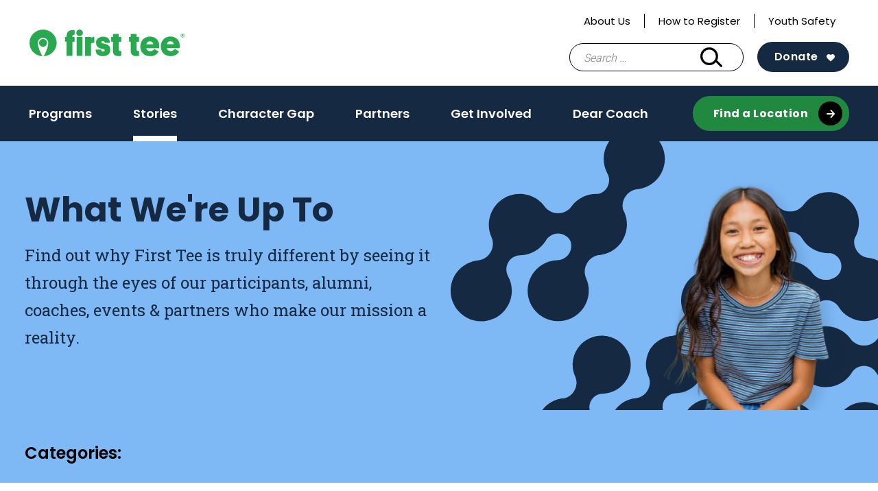

--- FILE ---
content_type: text/html; charset=UTF-8
request_url: https://firsttee.org/resources/
body_size: 17123
content:
<!doctype html>
<html lang="en-US">
<head>
	<meta charset="UTF-8">
<script type="text/javascript">
/* <![CDATA[ */
var gform;gform||(document.addEventListener("gform_main_scripts_loaded",function(){gform.scriptsLoaded=!0}),document.addEventListener("gform/theme/scripts_loaded",function(){gform.themeScriptsLoaded=!0}),window.addEventListener("DOMContentLoaded",function(){gform.domLoaded=!0}),gform={domLoaded:!1,scriptsLoaded:!1,themeScriptsLoaded:!1,isFormEditor:()=>"function"==typeof InitializeEditor,callIfLoaded:function(o){return!(!gform.domLoaded||!gform.scriptsLoaded||!gform.themeScriptsLoaded&&!gform.isFormEditor()||(gform.isFormEditor()&&console.warn("The use of gform.initializeOnLoaded() is deprecated in the form editor context and will be removed in Gravity Forms 3.1."),o(),0))},initializeOnLoaded:function(o){gform.callIfLoaded(o)||(document.addEventListener("gform_main_scripts_loaded",()=>{gform.scriptsLoaded=!0,gform.callIfLoaded(o)}),document.addEventListener("gform/theme/scripts_loaded",()=>{gform.themeScriptsLoaded=!0,gform.callIfLoaded(o)}),window.addEventListener("DOMContentLoaded",()=>{gform.domLoaded=!0,gform.callIfLoaded(o)}))},hooks:{action:{},filter:{}},addAction:function(o,r,e,t){gform.addHook("action",o,r,e,t)},addFilter:function(o,r,e,t){gform.addHook("filter",o,r,e,t)},doAction:function(o){gform.doHook("action",o,arguments)},applyFilters:function(o){return gform.doHook("filter",o,arguments)},removeAction:function(o,r){gform.removeHook("action",o,r)},removeFilter:function(o,r,e){gform.removeHook("filter",o,r,e)},addHook:function(o,r,e,t,n){null==gform.hooks[o][r]&&(gform.hooks[o][r]=[]);var d=gform.hooks[o][r];null==n&&(n=r+"_"+d.length),gform.hooks[o][r].push({tag:n,callable:e,priority:t=null==t?10:t})},doHook:function(r,o,e){var t;if(e=Array.prototype.slice.call(e,1),null!=gform.hooks[r][o]&&((o=gform.hooks[r][o]).sort(function(o,r){return o.priority-r.priority}),o.forEach(function(o){"function"!=typeof(t=o.callable)&&(t=window[t]),"action"==r?t.apply(null,e):e[0]=t.apply(null,e)})),"filter"==r)return e[0]},removeHook:function(o,r,t,n){var e;null!=gform.hooks[o][r]&&(e=(e=gform.hooks[o][r]).filter(function(o,r,e){return!!(null!=n&&n!=o.tag||null!=t&&t!=o.priority)}),gform.hooks[o][r]=e)}});
/* ]]> */
</script>

	<meta name="viewport" content="width=device-width, initial-scale=1">
	<link rel="profile" href="https://gmpg.org/xfn/11">

	<meta name='robots' content='index, follow, max-image-preview:large, max-snippet:-1, max-video-preview:-1' />

	<!-- This site is optimized with the Yoast SEO Premium plugin v26.0 (Yoast SEO v26.6) - https://yoast.com/wordpress/plugins/seo/ -->
	<title>Stories - First Tee</title>
	<meta name="description" content="Find out why First Tee is truly different through the eyes of our participants, alumni, coaches, events &amp; partners." />
	<link rel="canonical" href="https://firsttee.org/resources/" />
	<link rel="next" href="https://firsttee.org/resources/page/2/" />
	<meta property="og:locale" content="en_US" />
	<meta property="og:type" content="article" />
	<meta property="og:title" content="Stories" />
	<meta property="og:description" content="Find out why First Tee is truly different through the eyes of our participants, alumni, coaches, events &amp; partners." />
	<meta property="og:url" content="https://firsttee.org/resources/" />
	<meta property="og:site_name" content="First Tee" />
	<meta name="twitter:card" content="summary_large_image" />
	<meta name="twitter:site" content="@firsttee" />
	<script type="application/ld+json" class="yoast-schema-graph">{"@context":"https://schema.org","@graph":[{"@type":["WebPage","CollectionPage"],"@id":"https://firsttee.org/resources/","url":"https://firsttee.org/resources/","name":"Stories - First Tee","isPartOf":{"@id":"https://firsttee.org/#website"},"datePublished":"2021-09-29T13:34:18+00:00","dateModified":"2025-07-31T14:43:23+00:00","description":"Find out why First Tee is truly different through the eyes of our participants, alumni, coaches, events & partners.","breadcrumb":{"@id":"https://firsttee.org/resources/#breadcrumb"},"inLanguage":"en-US"},{"@type":"BreadcrumbList","@id":"https://firsttee.org/resources/#breadcrumb","itemListElement":[{"@type":"ListItem","position":1,"name":"Home","item":"https://firsttee.org/"},{"@type":"ListItem","position":2,"name":"Stories"}]},{"@type":"WebSite","@id":"https://firsttee.org/#website","url":"https://firsttee.org/","name":"First Tee","description":"Building Game Changers","publisher":{"@id":"https://firsttee.org/#organization"},"potentialAction":[{"@type":"SearchAction","target":{"@type":"EntryPoint","urlTemplate":"https://firsttee.org/?s={search_term_string}"},"query-input":{"@type":"PropertyValueSpecification","valueRequired":true,"valueName":"search_term_string"}}],"inLanguage":"en-US"},{"@type":"Organization","@id":"https://firsttee.org/#organization","name":"First Tee","url":"https://firsttee.org/","logo":{"@type":"ImageObject","inLanguage":"en-US","@id":"https://firsttee.org/#/schema/logo/image/","url":"https://firsttee.org/wp-content/uploads/2022/05/FT_Primary_Logo_RGB_White_Green.png","contentUrl":"https://firsttee.org/wp-content/uploads/2022/05/FT_Primary_Logo_RGB_White_Green.png","width":4584,"height":835,"caption":"First Tee"},"image":{"@id":"https://firsttee.org/#/schema/logo/image/"},"sameAs":["https://www.facebook.com/FirstTee","https://x.com/firsttee","https://www.youtube.com/user/TheFirsttee","https://www.instagram.com/theefirsttee","https://www.linkedin.com/company/firsttee"]}]}</script>
	<!-- / Yoast SEO Premium plugin. -->


<link rel='dns-prefetch' href='//www.google.com' />
<link rel="alternate" type="application/rss+xml" title="First Tee &raquo; Feed" href="https://firsttee.org/feed/" />
<link rel="alternate" type="application/rss+xml" title="First Tee &raquo; Comments Feed" href="https://firsttee.org/comments/feed/" />
<link rel="alternate" type="text/calendar" title="First Tee &raquo; iCal Feed" href="https://firsttee.org/calendar/?ical=1" />
<style id='wp-img-auto-sizes-contain-inline-css' type='text/css'>
img:is([sizes=auto i],[sizes^="auto," i]){contain-intrinsic-size:3000px 1500px}
/*# sourceURL=wp-img-auto-sizes-contain-inline-css */
</style>
<style id='wp-emoji-styles-inline-css' type='text/css'>

	img.wp-smiley, img.emoji {
		display: inline !important;
		border: none !important;
		box-shadow: none !important;
		height: 1em !important;
		width: 1em !important;
		margin: 0 0.07em !important;
		vertical-align: -0.1em !important;
		background: none !important;
		padding: 0 !important;
	}
/*# sourceURL=wp-emoji-styles-inline-css */
</style>
<link rel='stylesheet' id='wp-block-library-css' href='https://firsttee.org/wp-includes/css/dist/block-library/style.min.css?ver=6.9' type='text/css' media='all' />
<style id='global-styles-inline-css' type='text/css'>
:root{--wp--preset--aspect-ratio--square: 1;--wp--preset--aspect-ratio--4-3: 4/3;--wp--preset--aspect-ratio--3-4: 3/4;--wp--preset--aspect-ratio--3-2: 3/2;--wp--preset--aspect-ratio--2-3: 2/3;--wp--preset--aspect-ratio--16-9: 16/9;--wp--preset--aspect-ratio--9-16: 9/16;--wp--preset--color--black: #000000;--wp--preset--color--cyan-bluish-gray: #abb8c3;--wp--preset--color--white: #ffffff;--wp--preset--color--pale-pink: #f78da7;--wp--preset--color--vivid-red: #cf2e2e;--wp--preset--color--luminous-vivid-orange: #ff6900;--wp--preset--color--luminous-vivid-amber: #fcb900;--wp--preset--color--light-green-cyan: #7bdcb5;--wp--preset--color--vivid-green-cyan: #00d084;--wp--preset--color--pale-cyan-blue: #8ed1fc;--wp--preset--color--vivid-cyan-blue: #0693e3;--wp--preset--color--vivid-purple: #9b51e0;--wp--preset--color--navy: #152a42;--wp--preset--color--blue: #7eb9f6;--wp--preset--color--green-alt: #28a94f;--wp--preset--color--light-green: #e7ffef;--wp--preset--color--yellow: #f5d235;--wp--preset--color--light-grey: #f3f3f3;--wp--preset--color--grey: #ededed;--wp--preset--color--grey-two: #c4c4c4;--wp--preset--color--grey-three: #5e5e5e;--wp--preset--color--grey-four: #767676;--wp--preset--color--greyblack: #2f2f2f;--wp--preset--color--brown: #935342;--wp--preset--color--pink: #f7dee7;--wp--preset--color--orange: #e45135;--wp--preset--gradient--vivid-cyan-blue-to-vivid-purple: linear-gradient(135deg,rgb(6,147,227) 0%,rgb(155,81,224) 100%);--wp--preset--gradient--light-green-cyan-to-vivid-green-cyan: linear-gradient(135deg,rgb(122,220,180) 0%,rgb(0,208,130) 100%);--wp--preset--gradient--luminous-vivid-amber-to-luminous-vivid-orange: linear-gradient(135deg,rgb(252,185,0) 0%,rgb(255,105,0) 100%);--wp--preset--gradient--luminous-vivid-orange-to-vivid-red: linear-gradient(135deg,rgb(255,105,0) 0%,rgb(207,46,46) 100%);--wp--preset--gradient--very-light-gray-to-cyan-bluish-gray: linear-gradient(135deg,rgb(238,238,238) 0%,rgb(169,184,195) 100%);--wp--preset--gradient--cool-to-warm-spectrum: linear-gradient(135deg,rgb(74,234,220) 0%,rgb(151,120,209) 20%,rgb(207,42,186) 40%,rgb(238,44,130) 60%,rgb(251,105,98) 80%,rgb(254,248,76) 100%);--wp--preset--gradient--blush-light-purple: linear-gradient(135deg,rgb(255,206,236) 0%,rgb(152,150,240) 100%);--wp--preset--gradient--blush-bordeaux: linear-gradient(135deg,rgb(254,205,165) 0%,rgb(254,45,45) 50%,rgb(107,0,62) 100%);--wp--preset--gradient--luminous-dusk: linear-gradient(135deg,rgb(255,203,112) 0%,rgb(199,81,192) 50%,rgb(65,88,208) 100%);--wp--preset--gradient--pale-ocean: linear-gradient(135deg,rgb(255,245,203) 0%,rgb(182,227,212) 50%,rgb(51,167,181) 100%);--wp--preset--gradient--electric-grass: linear-gradient(135deg,rgb(202,248,128) 0%,rgb(113,206,126) 100%);--wp--preset--gradient--midnight: linear-gradient(135deg,rgb(2,3,129) 0%,rgb(40,116,252) 100%);--wp--preset--font-size--small: 13px;--wp--preset--font-size--medium: 20px;--wp--preset--font-size--large: 36px;--wp--preset--font-size--x-large: 42px;--wp--preset--spacing--20: 0.44rem;--wp--preset--spacing--30: 0.67rem;--wp--preset--spacing--40: 1rem;--wp--preset--spacing--50: 1.5rem;--wp--preset--spacing--60: 2.25rem;--wp--preset--spacing--70: 3.38rem;--wp--preset--spacing--80: 5.06rem;--wp--preset--shadow--natural: 6px 6px 9px rgba(0, 0, 0, 0.2);--wp--preset--shadow--deep: 12px 12px 50px rgba(0, 0, 0, 0.4);--wp--preset--shadow--sharp: 6px 6px 0px rgba(0, 0, 0, 0.2);--wp--preset--shadow--outlined: 6px 6px 0px -3px rgb(255, 255, 255), 6px 6px rgb(0, 0, 0);--wp--preset--shadow--crisp: 6px 6px 0px rgb(0, 0, 0);}:where(.is-layout-flex){gap: 0.5em;}:where(.is-layout-grid){gap: 0.5em;}body .is-layout-flex{display: flex;}.is-layout-flex{flex-wrap: wrap;align-items: center;}.is-layout-flex > :is(*, div){margin: 0;}body .is-layout-grid{display: grid;}.is-layout-grid > :is(*, div){margin: 0;}:where(.wp-block-columns.is-layout-flex){gap: 2em;}:where(.wp-block-columns.is-layout-grid){gap: 2em;}:where(.wp-block-post-template.is-layout-flex){gap: 1.25em;}:where(.wp-block-post-template.is-layout-grid){gap: 1.25em;}.has-black-color{color: var(--wp--preset--color--black) !important;}.has-cyan-bluish-gray-color{color: var(--wp--preset--color--cyan-bluish-gray) !important;}.has-white-color{color: var(--wp--preset--color--white) !important;}.has-pale-pink-color{color: var(--wp--preset--color--pale-pink) !important;}.has-vivid-red-color{color: var(--wp--preset--color--vivid-red) !important;}.has-luminous-vivid-orange-color{color: var(--wp--preset--color--luminous-vivid-orange) !important;}.has-luminous-vivid-amber-color{color: var(--wp--preset--color--luminous-vivid-amber) !important;}.has-light-green-cyan-color{color: var(--wp--preset--color--light-green-cyan) !important;}.has-vivid-green-cyan-color{color: var(--wp--preset--color--vivid-green-cyan) !important;}.has-pale-cyan-blue-color{color: var(--wp--preset--color--pale-cyan-blue) !important;}.has-vivid-cyan-blue-color{color: var(--wp--preset--color--vivid-cyan-blue) !important;}.has-vivid-purple-color{color: var(--wp--preset--color--vivid-purple) !important;}.has-black-background-color{background-color: var(--wp--preset--color--black) !important;}.has-cyan-bluish-gray-background-color{background-color: var(--wp--preset--color--cyan-bluish-gray) !important;}.has-white-background-color{background-color: var(--wp--preset--color--white) !important;}.has-pale-pink-background-color{background-color: var(--wp--preset--color--pale-pink) !important;}.has-vivid-red-background-color{background-color: var(--wp--preset--color--vivid-red) !important;}.has-luminous-vivid-orange-background-color{background-color: var(--wp--preset--color--luminous-vivid-orange) !important;}.has-luminous-vivid-amber-background-color{background-color: var(--wp--preset--color--luminous-vivid-amber) !important;}.has-light-green-cyan-background-color{background-color: var(--wp--preset--color--light-green-cyan) !important;}.has-vivid-green-cyan-background-color{background-color: var(--wp--preset--color--vivid-green-cyan) !important;}.has-pale-cyan-blue-background-color{background-color: var(--wp--preset--color--pale-cyan-blue) !important;}.has-vivid-cyan-blue-background-color{background-color: var(--wp--preset--color--vivid-cyan-blue) !important;}.has-vivid-purple-background-color{background-color: var(--wp--preset--color--vivid-purple) !important;}.has-black-border-color{border-color: var(--wp--preset--color--black) !important;}.has-cyan-bluish-gray-border-color{border-color: var(--wp--preset--color--cyan-bluish-gray) !important;}.has-white-border-color{border-color: var(--wp--preset--color--white) !important;}.has-pale-pink-border-color{border-color: var(--wp--preset--color--pale-pink) !important;}.has-vivid-red-border-color{border-color: var(--wp--preset--color--vivid-red) !important;}.has-luminous-vivid-orange-border-color{border-color: var(--wp--preset--color--luminous-vivid-orange) !important;}.has-luminous-vivid-amber-border-color{border-color: var(--wp--preset--color--luminous-vivid-amber) !important;}.has-light-green-cyan-border-color{border-color: var(--wp--preset--color--light-green-cyan) !important;}.has-vivid-green-cyan-border-color{border-color: var(--wp--preset--color--vivid-green-cyan) !important;}.has-pale-cyan-blue-border-color{border-color: var(--wp--preset--color--pale-cyan-blue) !important;}.has-vivid-cyan-blue-border-color{border-color: var(--wp--preset--color--vivid-cyan-blue) !important;}.has-vivid-purple-border-color{border-color: var(--wp--preset--color--vivid-purple) !important;}.has-vivid-cyan-blue-to-vivid-purple-gradient-background{background: var(--wp--preset--gradient--vivid-cyan-blue-to-vivid-purple) !important;}.has-light-green-cyan-to-vivid-green-cyan-gradient-background{background: var(--wp--preset--gradient--light-green-cyan-to-vivid-green-cyan) !important;}.has-luminous-vivid-amber-to-luminous-vivid-orange-gradient-background{background: var(--wp--preset--gradient--luminous-vivid-amber-to-luminous-vivid-orange) !important;}.has-luminous-vivid-orange-to-vivid-red-gradient-background{background: var(--wp--preset--gradient--luminous-vivid-orange-to-vivid-red) !important;}.has-very-light-gray-to-cyan-bluish-gray-gradient-background{background: var(--wp--preset--gradient--very-light-gray-to-cyan-bluish-gray) !important;}.has-cool-to-warm-spectrum-gradient-background{background: var(--wp--preset--gradient--cool-to-warm-spectrum) !important;}.has-blush-light-purple-gradient-background{background: var(--wp--preset--gradient--blush-light-purple) !important;}.has-blush-bordeaux-gradient-background{background: var(--wp--preset--gradient--blush-bordeaux) !important;}.has-luminous-dusk-gradient-background{background: var(--wp--preset--gradient--luminous-dusk) !important;}.has-pale-ocean-gradient-background{background: var(--wp--preset--gradient--pale-ocean) !important;}.has-electric-grass-gradient-background{background: var(--wp--preset--gradient--electric-grass) !important;}.has-midnight-gradient-background{background: var(--wp--preset--gradient--midnight) !important;}.has-small-font-size{font-size: var(--wp--preset--font-size--small) !important;}.has-medium-font-size{font-size: var(--wp--preset--font-size--medium) !important;}.has-large-font-size{font-size: var(--wp--preset--font-size--large) !important;}.has-x-large-font-size{font-size: var(--wp--preset--font-size--x-large) !important;}
/*# sourceURL=global-styles-inline-css */
</style>

<style id='classic-theme-styles-inline-css' type='text/css'>
/*! This file is auto-generated */
.wp-block-button__link{color:#fff;background-color:#32373c;border-radius:9999px;box-shadow:none;text-decoration:none;padding:calc(.667em + 2px) calc(1.333em + 2px);font-size:1.125em}.wp-block-file__button{background:#32373c;color:#fff;text-decoration:none}
/*# sourceURL=/wp-includes/css/classic-themes.min.css */
</style>
<link rel='stylesheet' id='wp-components-css' href='https://firsttee.org/wp-includes/css/dist/components/style.min.css?ver=6.9' type='text/css' media='all' />
<link rel='stylesheet' id='wp-preferences-css' href='https://firsttee.org/wp-includes/css/dist/preferences/style.min.css?ver=6.9' type='text/css' media='all' />
<link rel='stylesheet' id='wp-block-editor-css' href='https://firsttee.org/wp-includes/css/dist/block-editor/style.min.css?ver=6.9' type='text/css' media='all' />
<link rel='stylesheet' id='popup-maker-block-library-style-css' href='https://firsttee.org/wp-content/plugins/popup-maker/dist/packages/block-library-style.css?ver=dbea705cfafe089d65f1' type='text/css' media='all' />
<link rel='stylesheet' id='first-tee-theme-css' href='https://firsttee.org/wp-content/themes/custom/first-tee/assets/dist/css/theme.3a5147261b1581255134.css?ver=1.0.0' type='text/css' media='all' />
<link rel='stylesheet' id='first-tee-style-css' href='https://firsttee.org/wp-content/themes/custom/first-tee/style.css?ver=1.0.0' type='text/css' media='all' />
<link rel='stylesheet' id='tablepress-default-css' href='https://firsttee.org/wp-content/plugins/tablepress/css/build/default.css?ver=3.2.6' type='text/css' media='all' />
<script type="text/javascript" src="https://firsttee.org/wp-includes/js/jquery/jquery.min.js?ver=3.7.1" id="jquery-core-js"></script>
<script type="text/javascript" src="https://firsttee.org/wp-includes/js/jquery/jquery-migrate.min.js?ver=3.4.1" id="jquery-migrate-js"></script>
<link rel="https://api.w.org/" href="https://firsttee.org/wp-json/" /><link rel="EditURI" type="application/rsd+xml" title="RSD" href="https://firsttee.org/xmlrpc.php?rsd" />
<script language="javascript" type="text/javascript">
			 var style = document.createElement("style");
			 style.type = "text/css";
			 style.id = "antiClickjack";
			 if ("cssText" in style){
			   style.cssText = "body{display:none !important;}";
			 }else{
			   style.innerHTML = "body{display:none !important;}";
			}
			document.getElementsByTagName("head")[0].appendChild(style);

			if (top.document.domain === document.domain) {
			 var antiClickjack = document.getElementById("antiClickjack");
			 antiClickjack.parentNode.removeChild(antiClickjack);
			} else {
			 top.location = self.location;
			}
		  </script>
		<!-- GA Google Analytics @ https://m0n.co/ga -->
		<script async src="https://www.googletagmanager.com/gtag/js?id=G-HTTJJ5P1CT"></script>
		<script>
			window.dataLayer = window.dataLayer || [];
			function gtag(){dataLayer.push(arguments);}
			gtag('js', new Date());
			gtag('config', 'G-HTTJJ5P1CT');
		</script>

	<!-- Google Tag Manager -->
<script>(function(w,d,s,l,i){w[l]=w[l]||[];w[l].push({'gtm.start':
new Date().getTime(),event:'gtm.js'});var f=d.getElementsByTagName(s)[0],
j=d.createElement(s),dl=l!='dataLayer'?'&l='+l:'';j.async=true;j.src=
'https://www.googletagmanager.com/gtm.js?id='+i+dl;f.parentNode.insertBefore(j,f);
})(window,document,'script','dataLayer','GTM-KXZ68H');</script>
<!-- End Google Tag Manager -->
		<meta name="tec-api-version" content="v1"><meta name="tec-api-origin" content="https://firsttee.org"><link rel="alternate" href="https://firsttee.org/wp-json/tribe/events/v1/" />	<meta name="facebook-domain-verification" content="3z9b8cy2sxoodzlik9l1ald8k8d2g1" />
<link rel="icon" href="https://firsttee.org/wp-content/uploads/2022/08/MicrosoftTeams-image-16-140x140.png" sizes="32x32" />
<link rel="icon" href="https://firsttee.org/wp-content/uploads/2022/08/MicrosoftTeams-image-16-200x200.png" sizes="192x192" />
<link rel="apple-touch-icon" href="https://firsttee.org/wp-content/uploads/2022/08/MicrosoftTeams-image-16-200x200.png" />
<meta name="msapplication-TileImage" content="https://firsttee.org/wp-content/uploads/2022/08/MicrosoftTeams-image-16-300x300.png" />
  <style>
    .facetwp-location-list__template {
      display: none;
    }
    .facetwp-location-list__template.visible {
      display: block;
    }
  </style>
  <link rel='stylesheet' id='gform_basic-css' href='https://firsttee.org/wp-content/plugins/gravityforms/assets/css/dist/basic.min.css?ver=2.9.25' type='text/css' media='all' />
<link rel='stylesheet' id='gform_theme_components-css' href='https://firsttee.org/wp-content/plugins/gravityforms/assets/css/dist/theme-components.min.css?ver=2.9.25' type='text/css' media='all' />
<link rel='stylesheet' id='gform_theme-css' href='https://firsttee.org/wp-content/plugins/gravityforms/assets/css/dist/theme.min.css?ver=2.9.25' type='text/css' media='all' />
</head>

<body class="blog wp-custom-logo wp-theme-customfirst-tee tribe-no-js page-template-kanopi hfeed headquarters-site">
<div id="page" class="site">
	<a class="skip-link screen-reader-text" href="#content">Skip to content</a>

	<header id="masthead" class="site-header">
		<div class="container">
			<div class="header__top">
				<div class="header__utility">
					<div class="menu-about-us-container"><ul id="utility" class="utility"><li id="menu-item-15556" class="menu-item menu-item-type-post_type menu-item-object-page menu-item-15556"><a href="https://firsttee.org/about/">About Us</a></li>
<li id="menu-item-17794" class="menu-item menu-item-type-custom menu-item-object-custom menu-item-17794"><a href="https://firsttee.org/locations/">How to Register</a></li>
<li id="menu-item-15557" class="menu-item menu-item-type-post_type menu-item-object-page menu-item-15557"><a href="https://firsttee.org/about/safesport/">Youth Safety</a></li>
</ul></div>					<div id="google_translate_element"></div>
				</div>
				
<div class="site-branding header__branding no-chapter">
	<a href="https://firsttee.org" class="custom-logo-link ft-custom-logo-link" rel="home"><img width="800" height="146" src="https://firsttee.org/wp-content/uploads/2024/01/FT_Primary_Logo_RGB_White_Green-web.png" class="custom-logo ft-custom-logo" alt="" decoding="async" fetchpriority="high" srcset="https://firsttee.org/wp-content/uploads/2024/01/FT_Primary_Logo_RGB_White_Green-web.png 800w, https://firsttee.org/wp-content/uploads/2024/01/FT_Primary_Logo_RGB_White_Green-web-300x55.png 300w, https://firsttee.org/wp-content/uploads/2024/01/FT_Primary_Logo_RGB_White_Green-web-768x140.png 768w, https://firsttee.org/wp-content/uploads/2024/01/FT_Primary_Logo_RGB_White_Green-web-140x26.png 140w" sizes="(max-width: 800px) 100vw, 800px" /></a></div><!-- .site-branding -->
				<div id="header__actions" class="header__actions">
					<form role="search" method="get" class="search-form" action="https://firsttee.org/">
				<label>
					<span class="screen-reader-text">Search for:</span>
					<input type="search" class="search-field" placeholder="Search &hellip;" value="" name="s" />
				</label>
				<input type="submit" class="search-submit" value="Search" />
			</form>					<button class="search-toggle" aria-controls="search-form" aria-expanded="false"><span class="screen-reader-text">Search Bar Toggle</span></button>
					<a class="btn btn--navy-bg ft-harness-button donate "
	href="https://firsttee.org/donate/"
	target="_self"
>
	Donate</a>
					<nav class="main-navigation" aria-label="Main Navigation - Mobile">
					<button class="menu-toggle" aria-controls="primary-menu" aria-expanded="false"><span class="screen-reader-text">Main Menu Toggle</span></button>
					</nav>
				</div>
			</div><!-- .header__top -->
		</div><!-- .container -->
		<div id="site-navigation" class="header__bottom">
			<div class="container">
				<nav class="main-navigation" aria-label="Main Navigation">
					<div class="main-menu-container"><ul id="main-menu" class="main-menu"><li id="menu-item-77796" class="menu-item menu-item-type-post_type menu-item-object-page menu-item-77796"><a href="https://firsttee.org/programs/">Programs</a></li>
<li id="menu-item-17673" class="menu-item menu-item-type-post_type menu-item-object-page current-menu-item page_item page-item-15619 current_page_item current_page_parent menu-item-17673"><a href="https://firsttee.org/resources/" aria-current="page">Stories</a></li>
<li id="menu-item-66720" class="menu-item menu-item-type-post_type menu-item-object-page menu-item-66720"><a href="https://firsttee.org/charactergap/">Character Gap</a></li>
<li id="menu-item-59298" class="menu-item menu-item-type-post_type menu-item-object-page menu-item-59298"><a href="https://firsttee.org/partners/">Partners</a></li>
<li id="menu-item-66839" class="menu-item menu-item-type-post_type menu-item-object-page menu-item-66839"><a href="https://firsttee.org/get-involved/">Get Involved</a></li>
<li id="menu-item-75896" class="menu-item menu-item-type-post_type menu-item-object-page menu-item-75896"><a href="https://firsttee.org/dearcoach/">Dear Coach</a></li>
</ul></div>					<a class="btn btn--green-bg btn--black-arrow"
	href="https://firsttee.org/locations/"
	target="_self"
>
	Find a Location</a>
<a class="btn btn--green-bg btn--black-arrow mobile-only ft-harness-button donate "
	href="https://firsttee.org/donate/"
	target="_self"
>
	Donate</a>
				</nav><!-- #site-navigation -->
			</div>	
		</div><!-- .header__bottom -->
	</header><!-- #masthead -->

	<div id="content" class="site-content">
		<div class="container">

	<div id="primary" class="content-area">
		<main id="main" class="site-main">
			
<div id="block-block_fb8ff968b4da4391f29e3df0c2388d26" class="block block--hero block--size-default block--full-width block--blue block--media-image dimple dimple--default ">
	<div class="container">
		<div class="block__content">
							<h1 class="block__title">What We&#039;re Up To</h1>
										<div class="block__copy"><p>Find out why First Tee is truly different by seeing it through the eyes of our participants, alumni, coaches, events &amp; partners who make our mission a reality.</p></div>
											</div>
					<div class="block__media">
									<img decoding="async" width="351" height="423" src="https://firsttee.org/wp-content/uploads/2021/10/istockphoto-1196444157-612x612-removebg-preview-2-e1634129505143.png" class="block__img" alt="" srcset="https://firsttee.org/wp-content/uploads/2021/10/istockphoto-1196444157-612x612-removebg-preview-2-e1634129505143.png 351w, https://firsttee.org/wp-content/uploads/2021/10/istockphoto-1196444157-612x612-removebg-preview-2-e1634129505143-249x300.png 249w, https://firsttee.org/wp-content/uploads/2021/10/istockphoto-1196444157-612x612-removebg-preview-2-e1634129505143-116x140.png 116w" sizes="(max-width: 351px) 100vw, 351px" />					
					
			</div>
			</div>
</div>
				<div class="facet__filters block--full-width block--blue">
					<div class="container">
						<div class="facet__label h4__mimic"><span class="screen-reader-text">Filter by: </span>Categories:						</div><div class="facetwp-facet facetwp-facet-post_categories facetwp-type-checkboxes" data-name="post_categories" data-type="checkboxes"></div>					</div>
				</div>
						<div class="facet__sort">
				<div class="facet__label">Sort By:</div><div class="facetwp-sort"></div>			</div>
			<h2 class="screen-reader-text">Filtered Results:</h2><div class="cards cards--archive cards--news cards--row-four dimple dimple--bg-blue"><!--fwp-loop-->


<div class="card card--archive">

	<a class="card__link" href="https://firsttee.org/2026/01/15/vivian-dorazi-from-identifying-my-strengths-to-finding-my-calling/">

					<div class="card__media">
				<img width="400" height="300" src="https://firsttee.org/wp-content/uploads/2026/01/0118_mb0670-400x300.jpg" class="card__img" alt="" decoding="async" srcset="https://firsttee.org/wp-content/uploads/2026/01/0118_mb0670-400x300.jpg 400w, https://firsttee.org/wp-content/uploads/2026/01/0118_mb0670-200x150.jpg 200w" sizes="(max-width: 400px) 100vw, 400px" />			</div>
		
		<div class="card__content">
										<h3 class="card__title h6__mimic">
					Vivian D&#8217;Orazi: From identifying my strengths to finding my calling				</h3>
								</div>

	</a>

</div>


<div class="card card--archive">

	<a class="card__link" href="https://firsttee.org/2026/01/13/alex-nguyens-first-tee-journey-goes-well-beyond-graduation/">

					<div class="card__media">
				<img width="400" height="300" src="https://firsttee.org/wp-content/uploads/2026/01/Screenshot-2026-01-13-at-2.50.45-PM-400x300.png" class="card__img" alt="" decoding="async" loading="lazy" srcset="https://firsttee.org/wp-content/uploads/2026/01/Screenshot-2026-01-13-at-2.50.45-PM-400x300.png 400w, https://firsttee.org/wp-content/uploads/2026/01/Screenshot-2026-01-13-at-2.50.45-PM-200x150.png 200w" sizes="auto, (max-width: 400px) 100vw, 400px" />			</div>
		
		<div class="card__content">
										<h3 class="card__title h6__mimic">
					Alex Nguyen’s First Tee journey goes well beyond graduation				</h3>
								</div>

	</a>

</div>


<div class="card card--archive">

	<a class="card__link" href="https://firsttee.org/2026/01/05/how-the-stages-of-youth-development-inform-golf-instruction-at-first-tee/">

					<div class="card__media">
				<img width="400" height="300" src="https://firsttee.org/wp-content/uploads/2026/01/RG6_1960-400x300.jpg" class="card__img" alt="" decoding="async" loading="lazy" srcset="https://firsttee.org/wp-content/uploads/2026/01/RG6_1960-400x300.jpg 400w, https://firsttee.org/wp-content/uploads/2026/01/RG6_1960-200x150.jpg 200w" sizes="auto, (max-width: 400px) 100vw, 400px" />			</div>
		
		<div class="card__content">
										<h3 class="card__title h6__mimic">
					How the stages of youth development inform golf instruction at First Tee 				</h3>
								</div>

	</a>

</div>


<div class="card card--archive">

	<a class="card__link" href="https://firsttee.org/2025/12/12/tips-for-keeping-your-child-engaged-with-golf-this-winter/">

					<div class="card__media">
				<img width="400" height="300" src="https://firsttee.org/wp-content/uploads/2025/12/IMG_3637-400x300.jpg" class="card__img" alt="" decoding="async" loading="lazy" srcset="https://firsttee.org/wp-content/uploads/2025/12/IMG_3637-400x300.jpg 400w, https://firsttee.org/wp-content/uploads/2025/12/IMG_3637-300x225.jpg 300w, https://firsttee.org/wp-content/uploads/2025/12/IMG_3637-1024x768.jpg 1024w, https://firsttee.org/wp-content/uploads/2025/12/IMG_3637-768x576.jpg 768w, https://firsttee.org/wp-content/uploads/2025/12/IMG_3637-200x150.jpg 200w, https://firsttee.org/wp-content/uploads/2025/12/IMG_3637-140x105.jpg 140w, https://firsttee.org/wp-content/uploads/2025/12/IMG_3637.jpg 1200w" sizes="auto, (max-width: 400px) 100vw, 400px" />			</div>
		
		<div class="card__content">
										<h3 class="card__title h6__mimic">
					Tips for keeping your child engaged with golf this winter 				</h3>
								</div>

	</a>

</div>


<div class="card card--archive">

	<a class="card__link" href="https://firsttee.org/2025/12/08/first-tee-recognizes-2025-ace-recipients/">

					<div class="card__media">
				<img width="400" height="300" src="https://firsttee.org/wp-content/uploads/2025/12/RG6_0818-400x300.jpg" class="card__img" alt="" decoding="async" loading="lazy" srcset="https://firsttee.org/wp-content/uploads/2025/12/RG6_0818-400x300.jpg 400w, https://firsttee.org/wp-content/uploads/2025/12/RG6_0818-200x150.jpg 200w" sizes="auto, (max-width: 400px) 100vw, 400px" />			</div>
		
		<div class="card__content">
										<h3 class="card__title h6__mimic">
					 First Tee recognizes 2025 Ace recipients 				</h3>
								</div>

	</a>

</div>


<div class="card card--archive">

	<a class="card__link" href="https://firsttee.org/2025/11/12/keeping-kids-safe-how-safesport-strengthens-our-commitment-to-youth/">

					<div class="card__media">
				<img width="400" height="300" src="https://firsttee.org/wp-content/uploads/2025/11/Indy_Sat-128-400x300.jpg" class="card__img" alt="" decoding="async" loading="lazy" srcset="https://firsttee.org/wp-content/uploads/2025/11/Indy_Sat-128-400x300.jpg 400w, https://firsttee.org/wp-content/uploads/2025/11/Indy_Sat-128-200x150.jpg 200w" sizes="auto, (max-width: 400px) 100vw, 400px" />			</div>
		
		<div class="card__content">
										<h3 class="card__title h6__mimic">
					Keeping kids safe: How SafeSport strengthens our commitment to youth 				</h3>
								</div>

	</a>

</div>


<div class="card card--archive">

	<a class="card__link" href="https://firsttee.org/2025/11/10/a-commitment-to-service-military-veterans-share-why-they-volunteer-at-first-tee/">

					<div class="card__media">
				<img width="400" height="300" src="https://firsttee.org/wp-content/uploads/2025/11/Screenshot-2025-11-10-at-3.10.59-PM-400x300.png" class="card__img" alt="" decoding="async" loading="lazy" srcset="https://firsttee.org/wp-content/uploads/2025/11/Screenshot-2025-11-10-at-3.10.59-PM-400x300.png 400w, https://firsttee.org/wp-content/uploads/2025/11/Screenshot-2025-11-10-at-3.10.59-PM-200x150.png 200w" sizes="auto, (max-width: 400px) 100vw, 400px" />			</div>
		
		<div class="card__content">
										<h3 class="card__title h6__mimic">
					A commitment to service: Military veterans share why they volunteer at First Tee 				</h3>
								</div>

	</a>

</div>


<div class="card card--archive">

	<a class="card__link" href="https://firsttee.org/2025/11/06/actress-first-tee-alumna-kathryn-newton-to-headline-first-tee-2025-drive-your-future-academy-presented-by-john-deere/">

					<div class="card__media">
				<img width="400" height="300" src="https://firsttee.org/wp-content/uploads/2025/11/25-NOV-07-002307-CCp-400x300.jpg" class="card__img" alt="" decoding="async" loading="lazy" srcset="https://firsttee.org/wp-content/uploads/2025/11/25-NOV-07-002307-CCp-400x300.jpg 400w, https://firsttee.org/wp-content/uploads/2025/11/25-NOV-07-002307-CCp-200x150.jpg 200w" sizes="auto, (max-width: 400px) 100vw, 400px" />			</div>
		
		<div class="card__content">
										<h3 class="card__title h6__mimic">
					Actress, First Tee alumna Kathryn Newton to headline First Tee 2025 Drive Your Future Academy presented by John...				</h3>
								</div>

	</a>

</div>


<div class="card card--archive">

	<a class="card__link" href="https://firsttee.org/2025/11/05/first-tee-golf-digest-honor-2025-network-award-winners-advancing-youth-through-golf/">

					<div class="card__media">
				<img width="400" height="300" src="https://firsttee.org/wp-content/uploads/2025/11/Phillips-Leblanc-resized-400x300.png" class="card__img" alt="" decoding="async" loading="lazy" srcset="https://firsttee.org/wp-content/uploads/2025/11/Phillips-Leblanc-resized-400x300.png 400w, https://firsttee.org/wp-content/uploads/2025/11/Phillips-Leblanc-resized-200x150.png 200w" sizes="auto, (max-width: 400px) 100vw, 400px" />			</div>
		
		<div class="card__content">
										<h3 class="card__title h6__mimic">
					First Tee, Golf Digest honor 2025 network award winners advancing youth through golf				</h3>
								</div>

	</a>

</div>


<div class="card card--archive">

	<a class="card__link" href="https://firsttee.org/2025/11/04/addison-murphy-brings-heart-hustle-and-hope-to-drive-your-future-academy/">

					<div class="card__media">
				<img width="400" height="300" src="https://firsttee.org/wp-content/uploads/2025/11/IMG_0543-400x300.jpg" class="card__img" alt="" decoding="async" loading="lazy" srcset="https://firsttee.org/wp-content/uploads/2025/11/IMG_0543-400x300.jpg 400w, https://firsttee.org/wp-content/uploads/2025/11/IMG_0543-200x150.jpg 200w" sizes="auto, (max-width: 400px) 100vw, 400px" />			</div>
		
		<div class="card__content">
										<h3 class="card__title h6__mimic">
					Addison Murphy brings heart, hustle and hope to Drive Your Future Academy				</h3>
								</div>

	</a>

</div>


<div class="card card--archive">

	<a class="card__link" href="https://firsttee.org/2025/10/23/creating-an-inclusive-first-tee-experience-partnering-with-parents-to-support-participants-with-ieps-and-504-plans/">

					<div class="card__media">
				<img width="400" height="300" src="https://firsttee.org/wp-content/uploads/2025/10/0E7A1244-400x300.jpg" class="card__img" alt="" decoding="async" loading="lazy" srcset="https://firsttee.org/wp-content/uploads/2025/10/0E7A1244-400x300.jpg 400w, https://firsttee.org/wp-content/uploads/2025/10/0E7A1244-200x150.jpg 200w" sizes="auto, (max-width: 400px) 100vw, 400px" />			</div>
		
		<div class="card__content">
										<h3 class="card__title h6__mimic">
					Creating an inclusive First Tee experience: Partnering with parents to support participants with IEPs and 504 Plans				</h3>
								</div>

	</a>

</div>


<div class="card card--archive">

	<a class="card__link" href="https://firsttee.org/2025/10/16/from-course-to-career-coach-stuart-demonstrates-the-transformative-power-of-first-tee-mentors/">

					<div class="card__media">
				<img width="400" height="300" src="https://firsttee.org/wp-content/uploads/2025/10/Screenshot-2025-10-16-at-2.36.39-PM-400x300.png" class="card__img" alt="" decoding="async" loading="lazy" srcset="https://firsttee.org/wp-content/uploads/2025/10/Screenshot-2025-10-16-at-2.36.39-PM-400x300.png 400w, https://firsttee.org/wp-content/uploads/2025/10/Screenshot-2025-10-16-at-2.36.39-PM-200x150.png 200w" sizes="auto, (max-width: 400px) 100vw, 400px" />			</div>
		
		<div class="card__content">
										<h3 class="card__title h6__mimic">
					From course to career: Coach Stuart demonstrates the transformative power of First Tee mentors 				</h3>
								</div>

	</a>

</div>
</div>					<nav class="navigation pagination" role="navigation" aria-label="Posts pagination">
						<h2 class="screen-reader-text">Posts pagination</h2>
						<div class="facetwp-facet facetwp-facet-blog_pagination facetwp-type-pager" data-name="blog_pagination" data-type="pager"></div>					</nav>
							</main>
	</div>
		</div><!-- .container -->
	</div><!-- #content -->

	<footer id="colophon" class="site-footer">
		<div class="container">

			<div class="footer__top">

				<div class="footer-col footer-col--1">
																		<div class="footer__subscribe">
								
                <div class='gf_browser_chrome gform_wrapper gravity-theme gform-theme--no-framework subscribe__newsletter-form_wrapper' data-form-theme='gravity-theme' data-form-index='0' id='gform_wrapper_40' >
                        <div class='gform_heading'>
                            <h2 class="gform_title">Subscribe to our Newsletter!</h2>
                            <p class='gform_description'></p>
                        </div><form method='post' enctype='multipart/form-data'  id='gform_40' class='subscribe__newsletter-form' action='/resources/' data-formid='40' novalidate><div class='gf_invisible ginput_recaptchav3' data-sitekey='6LcHoeArAAAAABeUdPeyT1gg4H7GBOSjx5f7QPqA' data-tabindex='0'><input id="input_abc9673fa7130763ceb742bf9992bdd6" class="gfield_recaptcha_response" type="hidden" name="input_abc9673fa7130763ceb742bf9992bdd6" value=""/></div> 
 <input type='hidden' class='gforms-pum' value='{"closepopup":false,"closedelay":0,"openpopup":false,"openpopup_id":0}' />
                        <div class='gform-body gform_body'><div id='gform_fields_40' class='gform_fields top_label form_sublabel_below description_below validation_below'><div id="field_40_2" class="gfield gfield--type-honeypot gform_validation_container field_sublabel_below gfield--has-description field_description_below field_validation_below gfield_visibility_visible"  ><label class='gfield_label gform-field-label' for='input_40_2'>Instagram</label><div class='ginput_container'><input name='input_2' id='input_40_2' type='text' value='' autocomplete='new-password'/></div><div class='gfield_description' id='gfield_description_40_2'>This field is for validation purposes and should be left unchanged.</div></div><div id="field_40_1" class="gfield gfield--type-email field_sublabel_below gfield--no-description field_description_below hidden_label field_validation_below gfield_visibility_visible"  ><label class='gfield_label gform-field-label' for='input_40_1'>Email</label><div class='ginput_container ginput_container_email'>
                            <input name='input_1' id='input_40_1' type='email' value='' class='large'   placeholder='Enter your email'  aria-invalid="false"  />
                        </div></div></div></div>
        <div class='gform-footer gform_footer top_label'> <input type='image' src='https://firsttee.org/wp-content/themes/custom/first-tee/assets/src/static/images/button-arrow.svg' id='gform_submit_button_40' onclick='gform.submission.handleButtonClick(this);' data-submission-type='submit' class='gform_button button gform_image_button' alt='Submit'  /> 
            <input type='hidden' class='gform_hidden' name='gform_submission_method' data-js='gform_submission_method_40' value='postback' />
            <input type='hidden' class='gform_hidden' name='gform_theme' data-js='gform_theme_40' id='gform_theme_40' value='gravity-theme' />
            <input type='hidden' class='gform_hidden' name='gform_style_settings' data-js='gform_style_settings_40' id='gform_style_settings_40' value='[]' />
            <input type='hidden' class='gform_hidden' name='is_submit_40' value='1' />
            <input type='hidden' class='gform_hidden' name='gform_submit' value='40' />
            
            <input type='hidden' class='gform_hidden' name='gform_unique_id' value='' />
            <input type='hidden' class='gform_hidden' name='state_40' value='WyJbXSIsIjJjNmM4MDYwYTBmZjhhNzcyMmY5NDVjZWU4MTI3ODFlIl0=' />
            <input type='hidden' autocomplete='off' class='gform_hidden' name='gform_target_page_number_40' id='gform_target_page_number_40' value='0' />
            <input type='hidden' autocomplete='off' class='gform_hidden' name='gform_source_page_number_40' id='gform_source_page_number_40' value='1' />
            <input type='hidden' name='gform_field_values' value='' />
            
        </div>
                        </form>
                        </div><script type="text/javascript">
/* <![CDATA[ */
 gform.initializeOnLoaded( function() {gformInitSpinner( 40, 'https://firsttee.org/wp-content/plugins/gravityforms/images/spinner.svg', true );jQuery('#gform_ajax_frame_40').on('load',function(){var contents = jQuery(this).contents().find('*').html();var is_postback = contents.indexOf('GF_AJAX_POSTBACK') >= 0;if(!is_postback){return;}var form_content = jQuery(this).contents().find('#gform_wrapper_40');var is_confirmation = jQuery(this).contents().find('#gform_confirmation_wrapper_40').length > 0;var is_redirect = contents.indexOf('gformRedirect(){') >= 0;var is_form = form_content.length > 0 && ! is_redirect && ! is_confirmation;var mt = parseInt(jQuery('html').css('margin-top'), 10) + parseInt(jQuery('body').css('margin-top'), 10) + 100;if(is_form){jQuery('#gform_wrapper_40').html(form_content.html());if(form_content.hasClass('gform_validation_error')){jQuery('#gform_wrapper_40').addClass('gform_validation_error');} else {jQuery('#gform_wrapper_40').removeClass('gform_validation_error');}setTimeout( function() { /* delay the scroll by 50 milliseconds to fix a bug in chrome */  }, 50 );if(window['gformInitDatepicker']) {gformInitDatepicker();}if(window['gformInitPriceFields']) {gformInitPriceFields();}var current_page = jQuery('#gform_source_page_number_40').val();gformInitSpinner( 40, 'https://firsttee.org/wp-content/plugins/gravityforms/images/spinner.svg', true );jQuery(document).trigger('gform_page_loaded', [40, current_page]);window['gf_submitting_40'] = false;}else if(!is_redirect){var confirmation_content = jQuery(this).contents().find('.GF_AJAX_POSTBACK').html();if(!confirmation_content){confirmation_content = contents;}jQuery('#gform_wrapper_40').replaceWith(confirmation_content);jQuery(document).trigger('gform_confirmation_loaded', [40]);window['gf_submitting_40'] = false;wp.a11y.speak(jQuery('#gform_confirmation_message_40').text());}else{jQuery('#gform_40').append(contents);if(window['gformRedirect']) {gformRedirect();}}jQuery(document).trigger("gform_pre_post_render", [{ formId: "40", currentPage: "current_page", abort: function() { this.preventDefault(); } }]);        if (event && event.defaultPrevented) {                return;        }        const gformWrapperDiv = document.getElementById( "gform_wrapper_40" );        if ( gformWrapperDiv ) {            const visibilitySpan = document.createElement( "span" );            visibilitySpan.id = "gform_visibility_test_40";            gformWrapperDiv.insertAdjacentElement( "afterend", visibilitySpan );        }        const visibilityTestDiv = document.getElementById( "gform_visibility_test_40" );        let postRenderFired = false;        function triggerPostRender() {            if ( postRenderFired ) {                return;            }            postRenderFired = true;            gform.core.triggerPostRenderEvents( 40, current_page );            if ( visibilityTestDiv ) {                visibilityTestDiv.parentNode.removeChild( visibilityTestDiv );            }        }        function debounce( func, wait, immediate ) {            var timeout;            return function() {                var context = this, args = arguments;                var later = function() {                    timeout = null;                    if ( !immediate ) func.apply( context, args );                };                var callNow = immediate && !timeout;                clearTimeout( timeout );                timeout = setTimeout( later, wait );                if ( callNow ) func.apply( context, args );            };        }        const debouncedTriggerPostRender = debounce( function() {            triggerPostRender();        }, 200 );        if ( visibilityTestDiv && visibilityTestDiv.offsetParent === null ) {            const observer = new MutationObserver( ( mutations ) => {                mutations.forEach( ( mutation ) => {                    if ( mutation.type === 'attributes' && visibilityTestDiv.offsetParent !== null ) {                        debouncedTriggerPostRender();                        observer.disconnect();                    }                });            });            observer.observe( document.body, {                attributes: true,                childList: false,                subtree: true,                attributeFilter: [ 'style', 'class' ],            });        } else {            triggerPostRender();        }    } );} ); 
/* ]]> */
</script>
							</div>
																<div class="footer__social">
						<div class="social social--footer">
									<a href="https://www.instagram.com/thefirsttee/" target="_blank" class="icon--instagram" rel="noopener nofollow">
			<span class="screen-reader-text">Open instagram in a new window</span>
		</a>
											<a href="https://twitter.com/firsttee" target="_blank" class="icon--twitter" rel="noopener nofollow">
			<span class="screen-reader-text">Open twitter in a new window</span>
		</a>
											<a href="https://www.facebook.com/FirstTee" target="_blank" class="icon--facebook" rel="noopener nofollow">
			<span class="screen-reader-text">Open facebook in a new window</span>
		</a>
											<a href="https://www.youtube.com/user/TheFirsttee" target="_blank" class="icon--youtube" rel="noopener nofollow">
			<span class="screen-reader-text">Open youtube in a new window</span>
		</a>
											<a href="https://www.linkedin.com/company/firsttee" target="_blank" class="icon--linkedin" rel="noopener nofollow">
			<span class="screen-reader-text">Open linkedin in a new window</span>
		</a>
								</div>
					</div>
				</div>

				<div class="footer-col footer-col--2">
					<h2 class="h5-alt__mimic">Contact Us</h2>
											<p>First Tee Headquarters<br />
1 PGA TOUR Blvd<br />
Ponte Vedra Beach, FL, 32082<br /><br />
<strong>(904) 940-4300</strong></p>
																<a href="https://firsttee.my.site.com/welcome/s/" class="btn btn--simple" target="_blank" rel="noopener nofollow">
							Chapter Intranet
							<div class="screen-reader-text">(Opens in a New Window)</div>
						</a>
									</div>

									<div class="footer-col footer-col--3">
						<h2 class="h5-alt__mimic">Sitemap</h2>
						<div class="menu-sitemap-container"><ul id="footer-menu-1" class="footer-menu"><li id="menu-item-87112" class="menu-item menu-item-type-post_type menu-item-object-page menu-item-87112"><a href="https://firsttee.org/programs/">Programs</a></li>
<li id="menu-item-17795" class="menu-item menu-item-type-post_type menu-item-object-page current-menu-item page_item page-item-15619 current_page_item current_page_parent menu-item-17795"><a href="https://firsttee.org/resources/" aria-current="page">Stories</a></li>
<li id="menu-item-341" class="menu-item menu-item-type-post_type menu-item-object-page menu-item-341"><a href="https://firsttee.org/get-involved/">Get Involved</a></li>
<li id="menu-item-59324" class="menu-item menu-item-type-post_type menu-item-object-page menu-item-59324"><a href="https://firsttee.org/partners/">Partners</a></li>
</ul></div>					</div>
				
									<div class="footer-col footer-col--4">
						<h2 class="h5-alt__mimic">Work With Us</h2>
						<div class="menu-work-with-us-container"><ul id="footer-menu-2" class="footer-menu"><li id="menu-item-59299" class="menu-item menu-item-type-post_type menu-item-object-page menu-item-59299"><a href="https://firsttee.org/become-a-partner/">Become a Partner</a></li>
<li id="menu-item-17792" class="menu-item menu-item-type-post_type menu-item-object-page menu-item-17792"><a href="https://firsttee.org/get-involved/coach-volunteer-2/">Volunteer</a></li>
<li id="menu-item-34295" class="menu-item menu-item-type-post_type menu-item-object-page menu-item-34295"><a href="https://firsttee.org/about/employment/">Careers</a></li>
<li id="menu-item-66820" class="menu-item menu-item-type-post_type menu-item-object-page menu-item-66820"><a href="https://firsttee.org/get-involved/alumni/">First Tee Alumni</a></li>
</ul></div>					</div>
							</div>

			<div class="footer__bottom">
									<div class="legal">
						<div class="menu-footer-legal-container"><ul id="legal-menu" class="legal-menu"><li id="menu-item-348" class="menu-item menu-item-type-post_type menu-item-object-page menu-item-348"><a href="https://firsttee.org/terms-of-use/">Terms of Use</a></li>
<li id="menu-item-347" class="menu-item menu-item-type-post_type menu-item-object-page menu-item-347"><a href="https://firsttee.org/privacy-statement/">Privacy Policy</a></li>
<li class="menu-item icon--privacyoptions-svg">
			<a id="ot-sdk-link" class="ot-sdk-show-settings" href="#"> </a>
		</li></ul></div>					</div>
								<div class="site-info">
					&copy; 2026 First Tee, All Rights Reserved. First Tee is a 501(c)(3) and all donations are tax deductible. EIN 83-4186070				</div>
			</div>
		</div><!-- .container -->
	</footer><!-- #colophon -->
</div><!-- #page -->
<script type="text/javascript">
	function googleTranslateElementInit() {
		new google.translate.TranslateElement({pageLanguage: 'en', includedLanguages: 'en,es,ja,ko,vi,zh-CN', layout: google.translate.TranslateElement.InlineLayout.HORIZONTAL}, 'google_translate_element');
	}
</script>
<script type="text/javascript" src="//translate.google.com/translate_a/element.js?cb=googleTranslateElementInit"></script>
<script type="speculationrules">
{"prefetch":[{"source":"document","where":{"and":[{"href_matches":"/*"},{"not":{"href_matches":["/wp-*.php","/wp-admin/*","/wp-content/uploads/*","/wp-content/*","/wp-content/plugins/*","/wp-content/themes/custom/first-tee/*","/*\\?(.+)"]}},{"not":{"selector_matches":"a[rel~=\"nofollow\"]"}},{"not":{"selector_matches":".no-prefetch, .no-prefetch a"}}]},"eagerness":"conservative"}]}
</script>
<!-- Google Tag Manager (noscript) -->
<noscript><iframe src="https://www.googletagmanager.com/ns.html?id=GTM-KXZ68H"
height="0" width="0" style="display:none;visibility:hidden"></iframe></noscript>
<!-- End Google Tag Manager (noscript) -->
				<script>
		( function ( body ) {
			'use strict';
			body.className = body.className.replace( /\btribe-no-js\b/, 'tribe-js' );
		} )( document.body );
		</script>
		<!-- Meta Pixel Code -->
<script>
!function(f,b,e,v,n,t,s)
{if(f.fbq)return;n=f.fbq=function(){n.callMethod?
n.callMethod.apply(n,arguments):n.queue.push(arguments)};
if(!f._fbq)f._fbq=n;n.push=n;n.loaded=!0;n.version='2.0';
n.queue=[];t=b.createElement(e);t.async=!0;
t.src=v;s=b.getElementsByTagName(e)[0];
s.parentNode.insertBefore(t,s)}(window, document,'script',
'https://connect.facebook.net/en_US/fbevents.js');
	fbq('init', '851566855889034');
	fbq('track', 'PageView');
</script>
<noscript><img height="1" width="1" style="display:none"
	src="https://www.facebook.com/tr?id=851566855889034&ev=PageView&noscript=1"
/></noscript>
<!-- End Meta Pixel Code -->

<!-- Programmatic Universal Pixel -->
<script src ="https://up.pixel.ad/assets/up.js?um=1"></script>
<script type="text/javascript">
	cntrUpTag.track('cntrData', '110585b984d3551d');
</script>
<!-- End Programmatic Universal Pixel -->

<!-- Google tag (gtag.js) -->
<script async src="https://www.googletagmanager.com/gtag/js?id=AW-11034224241"></script>
<script>
	window.dataLayer = window.dataLayer || [];
	function gtag(){dataLayer.push(arguments);}
	gtag('js', new Date());
	gtag('config', 'AW-11034224241');
</script>
<!-- End Google tag (gtag.js) --><script> /* <![CDATA[ */var tribe_l10n_datatables = {"aria":{"sort_ascending":": activate to sort column ascending","sort_descending":": activate to sort column descending"},"length_menu":"Show _MENU_ entries","empty_table":"No data available in table","info":"Showing _START_ to _END_ of _TOTAL_ entries","info_empty":"Showing 0 to 0 of 0 entries","info_filtered":"(filtered from _MAX_ total entries)","zero_records":"No matching records found","search":"Search:","all_selected_text":"All items on this page were selected. ","select_all_link":"Select all pages","clear_selection":"Clear Selection.","pagination":{"all":"All","next":"Next","previous":"Previous"},"select":{"rows":{"0":"","_":": Selected %d rows","1":": Selected 1 row"}},"datepicker":{"dayNames":["Sunday","Monday","Tuesday","Wednesday","Thursday","Friday","Saturday"],"dayNamesShort":["Sun","Mon","Tue","Wed","Thu","Fri","Sat"],"dayNamesMin":["S","M","T","W","T","F","S"],"monthNames":["January","February","March","April","May","June","July","August","September","October","November","December"],"monthNamesShort":["January","February","March","April","May","June","July","August","September","October","November","December"],"monthNamesMin":["Jan","Feb","Mar","Apr","May","Jun","Jul","Aug","Sep","Oct","Nov","Dec"],"nextText":"Next","prevText":"Prev","currentText":"Today","closeText":"Done","today":"Today","clear":"Clear"}};/* ]]> */ </script><script type="text/javascript" src="https://firsttee.org/wp-content/plugins/the-events-calendar/common/build/js/user-agent.js?ver=da75d0bdea6dde3898df" id="tec-user-agent-js"></script>
<script type="text/javascript" src="https://firsttee.org/wp-content/themes/custom/first-tee/assets/dist/js/vendors.e021a0160de17fad91ff.js?ver=1.0.0" id="first-tee-vendors-js"></script>
<script type="text/javascript" src="https://firsttee.org/wp-content/themes/custom/first-tee/assets/dist/js/runtime.a07ffe4f8c3e546b617d.js?ver=1.0.0" id="first-tee-runtime-js"></script>
<script type="text/javascript" src="https://firsttee.org/wp-content/themes/custom/first-tee/assets/dist/js/legacy.37f6caaa4494f71c1983.js?ver=1.0.0" id="first-tee-legacy-js"></script>
<script type="text/javascript" id="gforms_recaptcha_recaptcha-js-extra">
/* <![CDATA[ */
var gforms_recaptcha_recaptcha_strings = {"nonce":"e3ceb1e306","disconnect":"Disconnecting","change_connection_type":"Resetting","spinner":"https://firsttee.org/wp-content/plugins/gravityforms/images/spinner.svg","connection_type":"classic","disable_badge":"1","change_connection_type_title":"Change Connection Type","change_connection_type_message":"Changing the connection type will delete your current settings.  Do you want to proceed?","disconnect_title":"Disconnect","disconnect_message":"Disconnecting from reCAPTCHA will delete your current settings.  Do you want to proceed?","site_key":"6LcHoeArAAAAABeUdPeyT1gg4H7GBOSjx5f7QPqA"};
//# sourceURL=gforms_recaptcha_recaptcha-js-extra
/* ]]> */
</script>
<script type="text/javascript" src="https://www.google.com/recaptcha/api.js?render=6LcHoeArAAAAABeUdPeyT1gg4H7GBOSjx5f7QPqA&amp;ver=2.1.0" id="gforms_recaptcha_recaptcha-js" defer="defer" data-wp-strategy="defer"></script>
<script type="text/javascript" src="https://firsttee.org/wp-content/plugins/gravityformsrecaptcha/js/frontend.min.js?ver=2.1.0" id="gforms_recaptcha_frontend-js" defer="defer" data-wp-strategy="defer"></script>
<script type="text/javascript" src="https://firsttee.org/wp-includes/js/dist/dom-ready.min.js?ver=f77871ff7694fffea381" id="wp-dom-ready-js"></script>
<script type="text/javascript" src="https://firsttee.org/wp-includes/js/dist/hooks.min.js?ver=dd5603f07f9220ed27f1" id="wp-hooks-js"></script>
<script type="text/javascript" src="https://firsttee.org/wp-includes/js/dist/i18n.min.js?ver=c26c3dc7bed366793375" id="wp-i18n-js"></script>
<script type="text/javascript" id="wp-i18n-js-after">
/* <![CDATA[ */
wp.i18n.setLocaleData( { 'text direction\u0004ltr': [ 'ltr' ] } );
//# sourceURL=wp-i18n-js-after
/* ]]> */
</script>
<script type="text/javascript" src="https://firsttee.org/wp-includes/js/dist/a11y.min.js?ver=cb460b4676c94bd228ed" id="wp-a11y-js"></script>
<script type="text/javascript" defer='defer' src="https://firsttee.org/wp-content/plugins/gravityforms/js/jquery.json.min.js?ver=2.9.25" id="gform_json-js"></script>
<script type="text/javascript" id="gform_gravityforms-js-extra">
/* <![CDATA[ */
var gform_i18n = {"datepicker":{"days":{"monday":"Mo","tuesday":"Tu","wednesday":"We","thursday":"Th","friday":"Fr","saturday":"Sa","sunday":"Su"},"months":{"january":"January","february":"February","march":"March","april":"April","may":"May","june":"June","july":"July","august":"August","september":"September","october":"October","november":"November","december":"December"},"firstDay":1,"iconText":"Select date"}};
var gf_legacy_multi = [];
var gform_gravityforms = {"strings":{"invalid_file_extension":"This type of file is not allowed. Must be one of the following:","delete_file":"Delete this file","in_progress":"in progress","file_exceeds_limit":"File exceeds size limit","illegal_extension":"This type of file is not allowed.","max_reached":"Maximum number of files reached","unknown_error":"There was a problem while saving the file on the server","currently_uploading":"Please wait for the uploading to complete","cancel":"Cancel","cancel_upload":"Cancel this upload","cancelled":"Cancelled","error":"Error","message":"Message"},"vars":{"images_url":"https://firsttee.org/wp-content/plugins/gravityforms/images"}};
var gf_global = {"gf_currency_config":{"name":"U.S. Dollar","symbol_left":"$","symbol_right":"","symbol_padding":"","thousand_separator":",","decimal_separator":".","decimals":2,"code":"USD"},"base_url":"https://firsttee.org/wp-content/plugins/gravityforms","number_formats":[],"spinnerUrl":"https://firsttee.org/wp-content/plugins/gravityforms/images/spinner.svg","version_hash":"bea0eee362f4b0d7e7be54e7db5407db","strings":{"newRowAdded":"New row added.","rowRemoved":"Row removed","formSaved":"The form has been saved.  The content contains the link to return and complete the form."}};
//# sourceURL=gform_gravityforms-js-extra
/* ]]> */
</script>
<script type="text/javascript" defer='defer' src="https://firsttee.org/wp-content/plugins/gravityforms/js/gravityforms.min.js?ver=2.9.25" id="gform_gravityforms-js"></script>
<script type="text/javascript" defer='defer' src="https://firsttee.org/wp-content/plugins/gravityforms/js/placeholders.jquery.min.js?ver=2.9.25" id="gform_placeholder-js"></script>
<script type="text/javascript" defer='defer' src="https://firsttee.org/wp-content/plugins/gravityforms/assets/js/dist/utils.min.js?ver=48a3755090e76a154853db28fc254681" id="gform_gravityforms_utils-js"></script>
<script type="text/javascript" defer='defer' src="https://firsttee.org/wp-content/plugins/gravityforms/assets/js/dist/vendor-theme.min.js?ver=4f8b3915c1c1e1a6800825abd64b03cb" id="gform_gravityforms_theme_vendors-js"></script>
<script type="text/javascript" id="gform_gravityforms_theme-js-extra">
/* <![CDATA[ */
var gform_theme_config = {"common":{"form":{"honeypot":{"version_hash":"bea0eee362f4b0d7e7be54e7db5407db"},"ajax":{"ajaxurl":"https://firsttee.org/wp-admin/admin-ajax.php","ajax_submission_nonce":"57f15ceb32","i18n":{"step_announcement":"Step %1$s of %2$s, %3$s","unknown_error":"There was an unknown error processing your request. Please try again."}}}},"hmr_dev":"","public_path":"https://firsttee.org/wp-content/plugins/gravityforms/assets/js/dist/","config_nonce":"edf05a4b82"};
//# sourceURL=gform_gravityforms_theme-js-extra
/* ]]> */
</script>
<script type="text/javascript" defer='defer' src="https://firsttee.org/wp-content/plugins/gravityforms/assets/js/dist/scripts-theme.min.js?ver=244d9e312b90e462b62b2d9b9d415753" id="gform_gravityforms_theme-js"></script>
<script id="wp-emoji-settings" type="application/json">
{"baseUrl":"https://s.w.org/images/core/emoji/17.0.2/72x72/","ext":".png","svgUrl":"https://s.w.org/images/core/emoji/17.0.2/svg/","svgExt":".svg","source":{"concatemoji":"https://firsttee.org/wp-includes/js/wp-emoji-release.min.js?ver=6.9"}}
</script>
<script type="module">
/* <![CDATA[ */
/*! This file is auto-generated */
const a=JSON.parse(document.getElementById("wp-emoji-settings").textContent),o=(window._wpemojiSettings=a,"wpEmojiSettingsSupports"),s=["flag","emoji"];function i(e){try{var t={supportTests:e,timestamp:(new Date).valueOf()};sessionStorage.setItem(o,JSON.stringify(t))}catch(e){}}function c(e,t,n){e.clearRect(0,0,e.canvas.width,e.canvas.height),e.fillText(t,0,0);t=new Uint32Array(e.getImageData(0,0,e.canvas.width,e.canvas.height).data);e.clearRect(0,0,e.canvas.width,e.canvas.height),e.fillText(n,0,0);const a=new Uint32Array(e.getImageData(0,0,e.canvas.width,e.canvas.height).data);return t.every((e,t)=>e===a[t])}function p(e,t){e.clearRect(0,0,e.canvas.width,e.canvas.height),e.fillText(t,0,0);var n=e.getImageData(16,16,1,1);for(let e=0;e<n.data.length;e++)if(0!==n.data[e])return!1;return!0}function u(e,t,n,a){switch(t){case"flag":return n(e,"\ud83c\udff3\ufe0f\u200d\u26a7\ufe0f","\ud83c\udff3\ufe0f\u200b\u26a7\ufe0f")?!1:!n(e,"\ud83c\udde8\ud83c\uddf6","\ud83c\udde8\u200b\ud83c\uddf6")&&!n(e,"\ud83c\udff4\udb40\udc67\udb40\udc62\udb40\udc65\udb40\udc6e\udb40\udc67\udb40\udc7f","\ud83c\udff4\u200b\udb40\udc67\u200b\udb40\udc62\u200b\udb40\udc65\u200b\udb40\udc6e\u200b\udb40\udc67\u200b\udb40\udc7f");case"emoji":return!a(e,"\ud83e\u1fac8")}return!1}function f(e,t,n,a){let r;const o=(r="undefined"!=typeof WorkerGlobalScope&&self instanceof WorkerGlobalScope?new OffscreenCanvas(300,150):document.createElement("canvas")).getContext("2d",{willReadFrequently:!0}),s=(o.textBaseline="top",o.font="600 32px Arial",{});return e.forEach(e=>{s[e]=t(o,e,n,a)}),s}function r(e){var t=document.createElement("script");t.src=e,t.defer=!0,document.head.appendChild(t)}a.supports={everything:!0,everythingExceptFlag:!0},new Promise(t=>{let n=function(){try{var e=JSON.parse(sessionStorage.getItem(o));if("object"==typeof e&&"number"==typeof e.timestamp&&(new Date).valueOf()<e.timestamp+604800&&"object"==typeof e.supportTests)return e.supportTests}catch(e){}return null}();if(!n){if("undefined"!=typeof Worker&&"undefined"!=typeof OffscreenCanvas&&"undefined"!=typeof URL&&URL.createObjectURL&&"undefined"!=typeof Blob)try{var e="postMessage("+f.toString()+"("+[JSON.stringify(s),u.toString(),c.toString(),p.toString()].join(",")+"));",a=new Blob([e],{type:"text/javascript"});const r=new Worker(URL.createObjectURL(a),{name:"wpTestEmojiSupports"});return void(r.onmessage=e=>{i(n=e.data),r.terminate(),t(n)})}catch(e){}i(n=f(s,u,c,p))}t(n)}).then(e=>{for(const n in e)a.supports[n]=e[n],a.supports.everything=a.supports.everything&&a.supports[n],"flag"!==n&&(a.supports.everythingExceptFlag=a.supports.everythingExceptFlag&&a.supports[n]);var t;a.supports.everythingExceptFlag=a.supports.everythingExceptFlag&&!a.supports.flag,a.supports.everything||((t=a.source||{}).concatemoji?r(t.concatemoji):t.wpemoji&&t.twemoji&&(r(t.twemoji),r(t.wpemoji)))});
//# sourceURL=https://firsttee.org/wp-includes/js/wp-emoji-loader.min.js
/* ]]> */
</script>
<link href="https://firsttee.org/wp-content/plugins/facetwp/assets/css/front.css?ver=4.4.1" rel="stylesheet">
<script src="https://firsttee.org/wp-content/plugins/facetwp/assets/js/dist/front.min.js?ver=4.4.1"></script>
<script src="https://firsttee.org/wp-content/plugins/facetwp/assets/js/src/accessibility.js?ver=4.4.1"></script>
<script src="https://firsttee.org/wp-content/plugins/facetwp-submit/facetwp-submit.js?ver=4.4.1"></script>
  <script>
    document.addEventListener('facetwp-loaded', function() {
      // Add class 'visible' after refresh, but not on the first page load
      if ( FWP.loaded ) {
        fUtil('.facetwp-location-list__template').addClass('visible');
      }
    });
  </script>
  <script>
window.FWP_JSON = {"a11y":{"label_page":"Go to page","label_page_next":"Go to next page","label_page_prev":"Go to previous page"},"prefix":"_","no_results_text":"There are no First Tee locations near your location.","ajaxurl":"https:\/\/firsttee.org\/wp-json\/facetwp\/v1\/refresh","nonce":"cf35457f52","preload_data":{"facets":{"post_categories":"<div class=\"facetwp-checkbox\" data-value=\"character-education\"><span class=\"facetwp-display-value\">Character Education<\/span><span class=\"facetwp-counter\">(174)<\/span><\/div><div class=\"facetwp-checkbox\" data-value=\"coaches\"><span class=\"facetwp-display-value\">Coaching<\/span><span class=\"facetwp-counter\">(29)<\/span><\/div><div class=\"facetwp-checkbox\" data-value=\"events\"><span class=\"facetwp-display-value\">Events<\/span><span class=\"facetwp-counter\">(65)<\/span><\/div><div class=\"facetwp-checkbox\" data-value=\"feature-stories\"><span class=\"facetwp-display-value\">Feature Stories<\/span><span class=\"facetwp-counter\">(100)<\/span><\/div><div class=\"facetwp-checkbox\" data-value=\"news-releases\"><span class=\"facetwp-display-value\">News Releases<\/span><span class=\"facetwp-counter\">(105)<\/span><\/div>","blog_pagination":"<div class=\"facetwp-pager\"><a class=\"facetwp-page first active\" data-page=\"1\">1<\/a><a class=\"facetwp-page\" data-page=\"2\">2<\/a><a class=\"facetwp-page dots\">...<\/a><a class=\"facetwp-page last\" data-page=\"30\">30<\/a><a class=\"facetwp-page next\" data-page=\"2\"><span class=\"screen-reader-text\">Go to Next Page<\/span><\/a><\/div>"},"template":"","settings":{"debug":"Enable debug mode in [Settings > FacetWP > Settings]","pager":{"page":1,"per_page":12,"total_rows":353,"total_rows_unfiltered":353,"total_pages":30},"num_choices":{"post_categories":5},"labels":{"post_categories":"Categories","blog_pagination":"Blog Pagination"},"post_categories":{"show_expanded":"no"},"blog_pagination":{"pager_type":"numbers","scroll_target":"","scroll_offset":0},"places":"places-service"},"sort":"<select class=\"facetwp-sort-select\"><option value=\"default\">Select<\/option><option value=\"title_asc\">Title<\/option><option value=\"date_desc\">Latest News<\/option><option value=\"date_asc\">Oldest News<\/option><\/select>"},"expand":"[+]","collapse":"[-]"};
window.FWP_HTTP = {"get":[],"uri":"resources","url_vars":[]};
</script>
<script type="text/javascript">
/* <![CDATA[ */
 gform.initializeOnLoaded( function() { jQuery(document).on('gform_post_render', function(event, formId, currentPage){if(formId == 40) {if(typeof Placeholders != 'undefined'){
                        Placeholders.enable();
                    }} } );jQuery(document).on('gform_post_conditional_logic', function(event, formId, fields, isInit){} ) } ); 
/* ]]> */
</script>
<script type="text/javascript">
/* <![CDATA[ */
 gform.initializeOnLoaded( function() {jQuery(document).trigger("gform_pre_post_render", [{ formId: "40", currentPage: "1", abort: function() { this.preventDefault(); } }]);        if (event && event.defaultPrevented) {                return;        }        const gformWrapperDiv = document.getElementById( "gform_wrapper_40" );        if ( gformWrapperDiv ) {            const visibilitySpan = document.createElement( "span" );            visibilitySpan.id = "gform_visibility_test_40";            gformWrapperDiv.insertAdjacentElement( "afterend", visibilitySpan );        }        const visibilityTestDiv = document.getElementById( "gform_visibility_test_40" );        let postRenderFired = false;        function triggerPostRender() {            if ( postRenderFired ) {                return;            }            postRenderFired = true;            gform.core.triggerPostRenderEvents( 40, 1 );            if ( visibilityTestDiv ) {                visibilityTestDiv.parentNode.removeChild( visibilityTestDiv );            }        }        function debounce( func, wait, immediate ) {            var timeout;            return function() {                var context = this, args = arguments;                var later = function() {                    timeout = null;                    if ( !immediate ) func.apply( context, args );                };                var callNow = immediate && !timeout;                clearTimeout( timeout );                timeout = setTimeout( later, wait );                if ( callNow ) func.apply( context, args );            };        }        const debouncedTriggerPostRender = debounce( function() {            triggerPostRender();        }, 200 );        if ( visibilityTestDiv && visibilityTestDiv.offsetParent === null ) {            const observer = new MutationObserver( ( mutations ) => {                mutations.forEach( ( mutation ) => {                    if ( mutation.type === 'attributes' && visibilityTestDiv.offsetParent !== null ) {                        debouncedTriggerPostRender();                        observer.disconnect();                    }                });            });            observer.observe( document.body, {                attributes: true,                childList: false,                subtree: true,                attributeFilter: [ 'style', 'class' ],            });        } else {            triggerPostRender();        }    } ); 
/* ]]> */
</script>

</body>
</html>


--- FILE ---
content_type: text/html; charset=utf-8
request_url: https://www.google.com/recaptcha/api2/anchor?ar=1&k=6LcHoeArAAAAABeUdPeyT1gg4H7GBOSjx5f7QPqA&co=aHR0cHM6Ly9maXJzdHRlZS5vcmc6NDQz&hl=en&v=PoyoqOPhxBO7pBk68S4YbpHZ&size=invisible&anchor-ms=20000&execute-ms=30000&cb=lzfynvtbah34
body_size: 48723
content:
<!DOCTYPE HTML><html dir="ltr" lang="en"><head><meta http-equiv="Content-Type" content="text/html; charset=UTF-8">
<meta http-equiv="X-UA-Compatible" content="IE=edge">
<title>reCAPTCHA</title>
<style type="text/css">
/* cyrillic-ext */
@font-face {
  font-family: 'Roboto';
  font-style: normal;
  font-weight: 400;
  font-stretch: 100%;
  src: url(//fonts.gstatic.com/s/roboto/v48/KFO7CnqEu92Fr1ME7kSn66aGLdTylUAMa3GUBHMdazTgWw.woff2) format('woff2');
  unicode-range: U+0460-052F, U+1C80-1C8A, U+20B4, U+2DE0-2DFF, U+A640-A69F, U+FE2E-FE2F;
}
/* cyrillic */
@font-face {
  font-family: 'Roboto';
  font-style: normal;
  font-weight: 400;
  font-stretch: 100%;
  src: url(//fonts.gstatic.com/s/roboto/v48/KFO7CnqEu92Fr1ME7kSn66aGLdTylUAMa3iUBHMdazTgWw.woff2) format('woff2');
  unicode-range: U+0301, U+0400-045F, U+0490-0491, U+04B0-04B1, U+2116;
}
/* greek-ext */
@font-face {
  font-family: 'Roboto';
  font-style: normal;
  font-weight: 400;
  font-stretch: 100%;
  src: url(//fonts.gstatic.com/s/roboto/v48/KFO7CnqEu92Fr1ME7kSn66aGLdTylUAMa3CUBHMdazTgWw.woff2) format('woff2');
  unicode-range: U+1F00-1FFF;
}
/* greek */
@font-face {
  font-family: 'Roboto';
  font-style: normal;
  font-weight: 400;
  font-stretch: 100%;
  src: url(//fonts.gstatic.com/s/roboto/v48/KFO7CnqEu92Fr1ME7kSn66aGLdTylUAMa3-UBHMdazTgWw.woff2) format('woff2');
  unicode-range: U+0370-0377, U+037A-037F, U+0384-038A, U+038C, U+038E-03A1, U+03A3-03FF;
}
/* math */
@font-face {
  font-family: 'Roboto';
  font-style: normal;
  font-weight: 400;
  font-stretch: 100%;
  src: url(//fonts.gstatic.com/s/roboto/v48/KFO7CnqEu92Fr1ME7kSn66aGLdTylUAMawCUBHMdazTgWw.woff2) format('woff2');
  unicode-range: U+0302-0303, U+0305, U+0307-0308, U+0310, U+0312, U+0315, U+031A, U+0326-0327, U+032C, U+032F-0330, U+0332-0333, U+0338, U+033A, U+0346, U+034D, U+0391-03A1, U+03A3-03A9, U+03B1-03C9, U+03D1, U+03D5-03D6, U+03F0-03F1, U+03F4-03F5, U+2016-2017, U+2034-2038, U+203C, U+2040, U+2043, U+2047, U+2050, U+2057, U+205F, U+2070-2071, U+2074-208E, U+2090-209C, U+20D0-20DC, U+20E1, U+20E5-20EF, U+2100-2112, U+2114-2115, U+2117-2121, U+2123-214F, U+2190, U+2192, U+2194-21AE, U+21B0-21E5, U+21F1-21F2, U+21F4-2211, U+2213-2214, U+2216-22FF, U+2308-230B, U+2310, U+2319, U+231C-2321, U+2336-237A, U+237C, U+2395, U+239B-23B7, U+23D0, U+23DC-23E1, U+2474-2475, U+25AF, U+25B3, U+25B7, U+25BD, U+25C1, U+25CA, U+25CC, U+25FB, U+266D-266F, U+27C0-27FF, U+2900-2AFF, U+2B0E-2B11, U+2B30-2B4C, U+2BFE, U+3030, U+FF5B, U+FF5D, U+1D400-1D7FF, U+1EE00-1EEFF;
}
/* symbols */
@font-face {
  font-family: 'Roboto';
  font-style: normal;
  font-weight: 400;
  font-stretch: 100%;
  src: url(//fonts.gstatic.com/s/roboto/v48/KFO7CnqEu92Fr1ME7kSn66aGLdTylUAMaxKUBHMdazTgWw.woff2) format('woff2');
  unicode-range: U+0001-000C, U+000E-001F, U+007F-009F, U+20DD-20E0, U+20E2-20E4, U+2150-218F, U+2190, U+2192, U+2194-2199, U+21AF, U+21E6-21F0, U+21F3, U+2218-2219, U+2299, U+22C4-22C6, U+2300-243F, U+2440-244A, U+2460-24FF, U+25A0-27BF, U+2800-28FF, U+2921-2922, U+2981, U+29BF, U+29EB, U+2B00-2BFF, U+4DC0-4DFF, U+FFF9-FFFB, U+10140-1018E, U+10190-1019C, U+101A0, U+101D0-101FD, U+102E0-102FB, U+10E60-10E7E, U+1D2C0-1D2D3, U+1D2E0-1D37F, U+1F000-1F0FF, U+1F100-1F1AD, U+1F1E6-1F1FF, U+1F30D-1F30F, U+1F315, U+1F31C, U+1F31E, U+1F320-1F32C, U+1F336, U+1F378, U+1F37D, U+1F382, U+1F393-1F39F, U+1F3A7-1F3A8, U+1F3AC-1F3AF, U+1F3C2, U+1F3C4-1F3C6, U+1F3CA-1F3CE, U+1F3D4-1F3E0, U+1F3ED, U+1F3F1-1F3F3, U+1F3F5-1F3F7, U+1F408, U+1F415, U+1F41F, U+1F426, U+1F43F, U+1F441-1F442, U+1F444, U+1F446-1F449, U+1F44C-1F44E, U+1F453, U+1F46A, U+1F47D, U+1F4A3, U+1F4B0, U+1F4B3, U+1F4B9, U+1F4BB, U+1F4BF, U+1F4C8-1F4CB, U+1F4D6, U+1F4DA, U+1F4DF, U+1F4E3-1F4E6, U+1F4EA-1F4ED, U+1F4F7, U+1F4F9-1F4FB, U+1F4FD-1F4FE, U+1F503, U+1F507-1F50B, U+1F50D, U+1F512-1F513, U+1F53E-1F54A, U+1F54F-1F5FA, U+1F610, U+1F650-1F67F, U+1F687, U+1F68D, U+1F691, U+1F694, U+1F698, U+1F6AD, U+1F6B2, U+1F6B9-1F6BA, U+1F6BC, U+1F6C6-1F6CF, U+1F6D3-1F6D7, U+1F6E0-1F6EA, U+1F6F0-1F6F3, U+1F6F7-1F6FC, U+1F700-1F7FF, U+1F800-1F80B, U+1F810-1F847, U+1F850-1F859, U+1F860-1F887, U+1F890-1F8AD, U+1F8B0-1F8BB, U+1F8C0-1F8C1, U+1F900-1F90B, U+1F93B, U+1F946, U+1F984, U+1F996, U+1F9E9, U+1FA00-1FA6F, U+1FA70-1FA7C, U+1FA80-1FA89, U+1FA8F-1FAC6, U+1FACE-1FADC, U+1FADF-1FAE9, U+1FAF0-1FAF8, U+1FB00-1FBFF;
}
/* vietnamese */
@font-face {
  font-family: 'Roboto';
  font-style: normal;
  font-weight: 400;
  font-stretch: 100%;
  src: url(//fonts.gstatic.com/s/roboto/v48/KFO7CnqEu92Fr1ME7kSn66aGLdTylUAMa3OUBHMdazTgWw.woff2) format('woff2');
  unicode-range: U+0102-0103, U+0110-0111, U+0128-0129, U+0168-0169, U+01A0-01A1, U+01AF-01B0, U+0300-0301, U+0303-0304, U+0308-0309, U+0323, U+0329, U+1EA0-1EF9, U+20AB;
}
/* latin-ext */
@font-face {
  font-family: 'Roboto';
  font-style: normal;
  font-weight: 400;
  font-stretch: 100%;
  src: url(//fonts.gstatic.com/s/roboto/v48/KFO7CnqEu92Fr1ME7kSn66aGLdTylUAMa3KUBHMdazTgWw.woff2) format('woff2');
  unicode-range: U+0100-02BA, U+02BD-02C5, U+02C7-02CC, U+02CE-02D7, U+02DD-02FF, U+0304, U+0308, U+0329, U+1D00-1DBF, U+1E00-1E9F, U+1EF2-1EFF, U+2020, U+20A0-20AB, U+20AD-20C0, U+2113, U+2C60-2C7F, U+A720-A7FF;
}
/* latin */
@font-face {
  font-family: 'Roboto';
  font-style: normal;
  font-weight: 400;
  font-stretch: 100%;
  src: url(//fonts.gstatic.com/s/roboto/v48/KFO7CnqEu92Fr1ME7kSn66aGLdTylUAMa3yUBHMdazQ.woff2) format('woff2');
  unicode-range: U+0000-00FF, U+0131, U+0152-0153, U+02BB-02BC, U+02C6, U+02DA, U+02DC, U+0304, U+0308, U+0329, U+2000-206F, U+20AC, U+2122, U+2191, U+2193, U+2212, U+2215, U+FEFF, U+FFFD;
}
/* cyrillic-ext */
@font-face {
  font-family: 'Roboto';
  font-style: normal;
  font-weight: 500;
  font-stretch: 100%;
  src: url(//fonts.gstatic.com/s/roboto/v48/KFO7CnqEu92Fr1ME7kSn66aGLdTylUAMa3GUBHMdazTgWw.woff2) format('woff2');
  unicode-range: U+0460-052F, U+1C80-1C8A, U+20B4, U+2DE0-2DFF, U+A640-A69F, U+FE2E-FE2F;
}
/* cyrillic */
@font-face {
  font-family: 'Roboto';
  font-style: normal;
  font-weight: 500;
  font-stretch: 100%;
  src: url(//fonts.gstatic.com/s/roboto/v48/KFO7CnqEu92Fr1ME7kSn66aGLdTylUAMa3iUBHMdazTgWw.woff2) format('woff2');
  unicode-range: U+0301, U+0400-045F, U+0490-0491, U+04B0-04B1, U+2116;
}
/* greek-ext */
@font-face {
  font-family: 'Roboto';
  font-style: normal;
  font-weight: 500;
  font-stretch: 100%;
  src: url(//fonts.gstatic.com/s/roboto/v48/KFO7CnqEu92Fr1ME7kSn66aGLdTylUAMa3CUBHMdazTgWw.woff2) format('woff2');
  unicode-range: U+1F00-1FFF;
}
/* greek */
@font-face {
  font-family: 'Roboto';
  font-style: normal;
  font-weight: 500;
  font-stretch: 100%;
  src: url(//fonts.gstatic.com/s/roboto/v48/KFO7CnqEu92Fr1ME7kSn66aGLdTylUAMa3-UBHMdazTgWw.woff2) format('woff2');
  unicode-range: U+0370-0377, U+037A-037F, U+0384-038A, U+038C, U+038E-03A1, U+03A3-03FF;
}
/* math */
@font-face {
  font-family: 'Roboto';
  font-style: normal;
  font-weight: 500;
  font-stretch: 100%;
  src: url(//fonts.gstatic.com/s/roboto/v48/KFO7CnqEu92Fr1ME7kSn66aGLdTylUAMawCUBHMdazTgWw.woff2) format('woff2');
  unicode-range: U+0302-0303, U+0305, U+0307-0308, U+0310, U+0312, U+0315, U+031A, U+0326-0327, U+032C, U+032F-0330, U+0332-0333, U+0338, U+033A, U+0346, U+034D, U+0391-03A1, U+03A3-03A9, U+03B1-03C9, U+03D1, U+03D5-03D6, U+03F0-03F1, U+03F4-03F5, U+2016-2017, U+2034-2038, U+203C, U+2040, U+2043, U+2047, U+2050, U+2057, U+205F, U+2070-2071, U+2074-208E, U+2090-209C, U+20D0-20DC, U+20E1, U+20E5-20EF, U+2100-2112, U+2114-2115, U+2117-2121, U+2123-214F, U+2190, U+2192, U+2194-21AE, U+21B0-21E5, U+21F1-21F2, U+21F4-2211, U+2213-2214, U+2216-22FF, U+2308-230B, U+2310, U+2319, U+231C-2321, U+2336-237A, U+237C, U+2395, U+239B-23B7, U+23D0, U+23DC-23E1, U+2474-2475, U+25AF, U+25B3, U+25B7, U+25BD, U+25C1, U+25CA, U+25CC, U+25FB, U+266D-266F, U+27C0-27FF, U+2900-2AFF, U+2B0E-2B11, U+2B30-2B4C, U+2BFE, U+3030, U+FF5B, U+FF5D, U+1D400-1D7FF, U+1EE00-1EEFF;
}
/* symbols */
@font-face {
  font-family: 'Roboto';
  font-style: normal;
  font-weight: 500;
  font-stretch: 100%;
  src: url(//fonts.gstatic.com/s/roboto/v48/KFO7CnqEu92Fr1ME7kSn66aGLdTylUAMaxKUBHMdazTgWw.woff2) format('woff2');
  unicode-range: U+0001-000C, U+000E-001F, U+007F-009F, U+20DD-20E0, U+20E2-20E4, U+2150-218F, U+2190, U+2192, U+2194-2199, U+21AF, U+21E6-21F0, U+21F3, U+2218-2219, U+2299, U+22C4-22C6, U+2300-243F, U+2440-244A, U+2460-24FF, U+25A0-27BF, U+2800-28FF, U+2921-2922, U+2981, U+29BF, U+29EB, U+2B00-2BFF, U+4DC0-4DFF, U+FFF9-FFFB, U+10140-1018E, U+10190-1019C, U+101A0, U+101D0-101FD, U+102E0-102FB, U+10E60-10E7E, U+1D2C0-1D2D3, U+1D2E0-1D37F, U+1F000-1F0FF, U+1F100-1F1AD, U+1F1E6-1F1FF, U+1F30D-1F30F, U+1F315, U+1F31C, U+1F31E, U+1F320-1F32C, U+1F336, U+1F378, U+1F37D, U+1F382, U+1F393-1F39F, U+1F3A7-1F3A8, U+1F3AC-1F3AF, U+1F3C2, U+1F3C4-1F3C6, U+1F3CA-1F3CE, U+1F3D4-1F3E0, U+1F3ED, U+1F3F1-1F3F3, U+1F3F5-1F3F7, U+1F408, U+1F415, U+1F41F, U+1F426, U+1F43F, U+1F441-1F442, U+1F444, U+1F446-1F449, U+1F44C-1F44E, U+1F453, U+1F46A, U+1F47D, U+1F4A3, U+1F4B0, U+1F4B3, U+1F4B9, U+1F4BB, U+1F4BF, U+1F4C8-1F4CB, U+1F4D6, U+1F4DA, U+1F4DF, U+1F4E3-1F4E6, U+1F4EA-1F4ED, U+1F4F7, U+1F4F9-1F4FB, U+1F4FD-1F4FE, U+1F503, U+1F507-1F50B, U+1F50D, U+1F512-1F513, U+1F53E-1F54A, U+1F54F-1F5FA, U+1F610, U+1F650-1F67F, U+1F687, U+1F68D, U+1F691, U+1F694, U+1F698, U+1F6AD, U+1F6B2, U+1F6B9-1F6BA, U+1F6BC, U+1F6C6-1F6CF, U+1F6D3-1F6D7, U+1F6E0-1F6EA, U+1F6F0-1F6F3, U+1F6F7-1F6FC, U+1F700-1F7FF, U+1F800-1F80B, U+1F810-1F847, U+1F850-1F859, U+1F860-1F887, U+1F890-1F8AD, U+1F8B0-1F8BB, U+1F8C0-1F8C1, U+1F900-1F90B, U+1F93B, U+1F946, U+1F984, U+1F996, U+1F9E9, U+1FA00-1FA6F, U+1FA70-1FA7C, U+1FA80-1FA89, U+1FA8F-1FAC6, U+1FACE-1FADC, U+1FADF-1FAE9, U+1FAF0-1FAF8, U+1FB00-1FBFF;
}
/* vietnamese */
@font-face {
  font-family: 'Roboto';
  font-style: normal;
  font-weight: 500;
  font-stretch: 100%;
  src: url(//fonts.gstatic.com/s/roboto/v48/KFO7CnqEu92Fr1ME7kSn66aGLdTylUAMa3OUBHMdazTgWw.woff2) format('woff2');
  unicode-range: U+0102-0103, U+0110-0111, U+0128-0129, U+0168-0169, U+01A0-01A1, U+01AF-01B0, U+0300-0301, U+0303-0304, U+0308-0309, U+0323, U+0329, U+1EA0-1EF9, U+20AB;
}
/* latin-ext */
@font-face {
  font-family: 'Roboto';
  font-style: normal;
  font-weight: 500;
  font-stretch: 100%;
  src: url(//fonts.gstatic.com/s/roboto/v48/KFO7CnqEu92Fr1ME7kSn66aGLdTylUAMa3KUBHMdazTgWw.woff2) format('woff2');
  unicode-range: U+0100-02BA, U+02BD-02C5, U+02C7-02CC, U+02CE-02D7, U+02DD-02FF, U+0304, U+0308, U+0329, U+1D00-1DBF, U+1E00-1E9F, U+1EF2-1EFF, U+2020, U+20A0-20AB, U+20AD-20C0, U+2113, U+2C60-2C7F, U+A720-A7FF;
}
/* latin */
@font-face {
  font-family: 'Roboto';
  font-style: normal;
  font-weight: 500;
  font-stretch: 100%;
  src: url(//fonts.gstatic.com/s/roboto/v48/KFO7CnqEu92Fr1ME7kSn66aGLdTylUAMa3yUBHMdazQ.woff2) format('woff2');
  unicode-range: U+0000-00FF, U+0131, U+0152-0153, U+02BB-02BC, U+02C6, U+02DA, U+02DC, U+0304, U+0308, U+0329, U+2000-206F, U+20AC, U+2122, U+2191, U+2193, U+2212, U+2215, U+FEFF, U+FFFD;
}
/* cyrillic-ext */
@font-face {
  font-family: 'Roboto';
  font-style: normal;
  font-weight: 900;
  font-stretch: 100%;
  src: url(//fonts.gstatic.com/s/roboto/v48/KFO7CnqEu92Fr1ME7kSn66aGLdTylUAMa3GUBHMdazTgWw.woff2) format('woff2');
  unicode-range: U+0460-052F, U+1C80-1C8A, U+20B4, U+2DE0-2DFF, U+A640-A69F, U+FE2E-FE2F;
}
/* cyrillic */
@font-face {
  font-family: 'Roboto';
  font-style: normal;
  font-weight: 900;
  font-stretch: 100%;
  src: url(//fonts.gstatic.com/s/roboto/v48/KFO7CnqEu92Fr1ME7kSn66aGLdTylUAMa3iUBHMdazTgWw.woff2) format('woff2');
  unicode-range: U+0301, U+0400-045F, U+0490-0491, U+04B0-04B1, U+2116;
}
/* greek-ext */
@font-face {
  font-family: 'Roboto';
  font-style: normal;
  font-weight: 900;
  font-stretch: 100%;
  src: url(//fonts.gstatic.com/s/roboto/v48/KFO7CnqEu92Fr1ME7kSn66aGLdTylUAMa3CUBHMdazTgWw.woff2) format('woff2');
  unicode-range: U+1F00-1FFF;
}
/* greek */
@font-face {
  font-family: 'Roboto';
  font-style: normal;
  font-weight: 900;
  font-stretch: 100%;
  src: url(//fonts.gstatic.com/s/roboto/v48/KFO7CnqEu92Fr1ME7kSn66aGLdTylUAMa3-UBHMdazTgWw.woff2) format('woff2');
  unicode-range: U+0370-0377, U+037A-037F, U+0384-038A, U+038C, U+038E-03A1, U+03A3-03FF;
}
/* math */
@font-face {
  font-family: 'Roboto';
  font-style: normal;
  font-weight: 900;
  font-stretch: 100%;
  src: url(//fonts.gstatic.com/s/roboto/v48/KFO7CnqEu92Fr1ME7kSn66aGLdTylUAMawCUBHMdazTgWw.woff2) format('woff2');
  unicode-range: U+0302-0303, U+0305, U+0307-0308, U+0310, U+0312, U+0315, U+031A, U+0326-0327, U+032C, U+032F-0330, U+0332-0333, U+0338, U+033A, U+0346, U+034D, U+0391-03A1, U+03A3-03A9, U+03B1-03C9, U+03D1, U+03D5-03D6, U+03F0-03F1, U+03F4-03F5, U+2016-2017, U+2034-2038, U+203C, U+2040, U+2043, U+2047, U+2050, U+2057, U+205F, U+2070-2071, U+2074-208E, U+2090-209C, U+20D0-20DC, U+20E1, U+20E5-20EF, U+2100-2112, U+2114-2115, U+2117-2121, U+2123-214F, U+2190, U+2192, U+2194-21AE, U+21B0-21E5, U+21F1-21F2, U+21F4-2211, U+2213-2214, U+2216-22FF, U+2308-230B, U+2310, U+2319, U+231C-2321, U+2336-237A, U+237C, U+2395, U+239B-23B7, U+23D0, U+23DC-23E1, U+2474-2475, U+25AF, U+25B3, U+25B7, U+25BD, U+25C1, U+25CA, U+25CC, U+25FB, U+266D-266F, U+27C0-27FF, U+2900-2AFF, U+2B0E-2B11, U+2B30-2B4C, U+2BFE, U+3030, U+FF5B, U+FF5D, U+1D400-1D7FF, U+1EE00-1EEFF;
}
/* symbols */
@font-face {
  font-family: 'Roboto';
  font-style: normal;
  font-weight: 900;
  font-stretch: 100%;
  src: url(//fonts.gstatic.com/s/roboto/v48/KFO7CnqEu92Fr1ME7kSn66aGLdTylUAMaxKUBHMdazTgWw.woff2) format('woff2');
  unicode-range: U+0001-000C, U+000E-001F, U+007F-009F, U+20DD-20E0, U+20E2-20E4, U+2150-218F, U+2190, U+2192, U+2194-2199, U+21AF, U+21E6-21F0, U+21F3, U+2218-2219, U+2299, U+22C4-22C6, U+2300-243F, U+2440-244A, U+2460-24FF, U+25A0-27BF, U+2800-28FF, U+2921-2922, U+2981, U+29BF, U+29EB, U+2B00-2BFF, U+4DC0-4DFF, U+FFF9-FFFB, U+10140-1018E, U+10190-1019C, U+101A0, U+101D0-101FD, U+102E0-102FB, U+10E60-10E7E, U+1D2C0-1D2D3, U+1D2E0-1D37F, U+1F000-1F0FF, U+1F100-1F1AD, U+1F1E6-1F1FF, U+1F30D-1F30F, U+1F315, U+1F31C, U+1F31E, U+1F320-1F32C, U+1F336, U+1F378, U+1F37D, U+1F382, U+1F393-1F39F, U+1F3A7-1F3A8, U+1F3AC-1F3AF, U+1F3C2, U+1F3C4-1F3C6, U+1F3CA-1F3CE, U+1F3D4-1F3E0, U+1F3ED, U+1F3F1-1F3F3, U+1F3F5-1F3F7, U+1F408, U+1F415, U+1F41F, U+1F426, U+1F43F, U+1F441-1F442, U+1F444, U+1F446-1F449, U+1F44C-1F44E, U+1F453, U+1F46A, U+1F47D, U+1F4A3, U+1F4B0, U+1F4B3, U+1F4B9, U+1F4BB, U+1F4BF, U+1F4C8-1F4CB, U+1F4D6, U+1F4DA, U+1F4DF, U+1F4E3-1F4E6, U+1F4EA-1F4ED, U+1F4F7, U+1F4F9-1F4FB, U+1F4FD-1F4FE, U+1F503, U+1F507-1F50B, U+1F50D, U+1F512-1F513, U+1F53E-1F54A, U+1F54F-1F5FA, U+1F610, U+1F650-1F67F, U+1F687, U+1F68D, U+1F691, U+1F694, U+1F698, U+1F6AD, U+1F6B2, U+1F6B9-1F6BA, U+1F6BC, U+1F6C6-1F6CF, U+1F6D3-1F6D7, U+1F6E0-1F6EA, U+1F6F0-1F6F3, U+1F6F7-1F6FC, U+1F700-1F7FF, U+1F800-1F80B, U+1F810-1F847, U+1F850-1F859, U+1F860-1F887, U+1F890-1F8AD, U+1F8B0-1F8BB, U+1F8C0-1F8C1, U+1F900-1F90B, U+1F93B, U+1F946, U+1F984, U+1F996, U+1F9E9, U+1FA00-1FA6F, U+1FA70-1FA7C, U+1FA80-1FA89, U+1FA8F-1FAC6, U+1FACE-1FADC, U+1FADF-1FAE9, U+1FAF0-1FAF8, U+1FB00-1FBFF;
}
/* vietnamese */
@font-face {
  font-family: 'Roboto';
  font-style: normal;
  font-weight: 900;
  font-stretch: 100%;
  src: url(//fonts.gstatic.com/s/roboto/v48/KFO7CnqEu92Fr1ME7kSn66aGLdTylUAMa3OUBHMdazTgWw.woff2) format('woff2');
  unicode-range: U+0102-0103, U+0110-0111, U+0128-0129, U+0168-0169, U+01A0-01A1, U+01AF-01B0, U+0300-0301, U+0303-0304, U+0308-0309, U+0323, U+0329, U+1EA0-1EF9, U+20AB;
}
/* latin-ext */
@font-face {
  font-family: 'Roboto';
  font-style: normal;
  font-weight: 900;
  font-stretch: 100%;
  src: url(//fonts.gstatic.com/s/roboto/v48/KFO7CnqEu92Fr1ME7kSn66aGLdTylUAMa3KUBHMdazTgWw.woff2) format('woff2');
  unicode-range: U+0100-02BA, U+02BD-02C5, U+02C7-02CC, U+02CE-02D7, U+02DD-02FF, U+0304, U+0308, U+0329, U+1D00-1DBF, U+1E00-1E9F, U+1EF2-1EFF, U+2020, U+20A0-20AB, U+20AD-20C0, U+2113, U+2C60-2C7F, U+A720-A7FF;
}
/* latin */
@font-face {
  font-family: 'Roboto';
  font-style: normal;
  font-weight: 900;
  font-stretch: 100%;
  src: url(//fonts.gstatic.com/s/roboto/v48/KFO7CnqEu92Fr1ME7kSn66aGLdTylUAMa3yUBHMdazQ.woff2) format('woff2');
  unicode-range: U+0000-00FF, U+0131, U+0152-0153, U+02BB-02BC, U+02C6, U+02DA, U+02DC, U+0304, U+0308, U+0329, U+2000-206F, U+20AC, U+2122, U+2191, U+2193, U+2212, U+2215, U+FEFF, U+FFFD;
}

</style>
<link rel="stylesheet" type="text/css" href="https://www.gstatic.com/recaptcha/releases/PoyoqOPhxBO7pBk68S4YbpHZ/styles__ltr.css">
<script nonce="HHs8NGO7ADcQZ2K0kU4qEw" type="text/javascript">window['__recaptcha_api'] = 'https://www.google.com/recaptcha/api2/';</script>
<script type="text/javascript" src="https://www.gstatic.com/recaptcha/releases/PoyoqOPhxBO7pBk68S4YbpHZ/recaptcha__en.js" nonce="HHs8NGO7ADcQZ2K0kU4qEw">
      
    </script></head>
<body><div id="rc-anchor-alert" class="rc-anchor-alert"></div>
<input type="hidden" id="recaptcha-token" value="[base64]">
<script type="text/javascript" nonce="HHs8NGO7ADcQZ2K0kU4qEw">
      recaptcha.anchor.Main.init("[\x22ainput\x22,[\x22bgdata\x22,\x22\x22,\[base64]/[base64]/bmV3IFpbdF0obVswXSk6Sz09Mj9uZXcgWlt0XShtWzBdLG1bMV0pOks9PTM/bmV3IFpbdF0obVswXSxtWzFdLG1bMl0pOks9PTQ/[base64]/[base64]/[base64]/[base64]/[base64]/[base64]/[base64]/[base64]/[base64]/[base64]/[base64]/[base64]/[base64]/[base64]\\u003d\\u003d\x22,\[base64]\\u003d\\u003d\x22,\x22wrVvei0ow4wuw4zDhMO+C8Obw6rCthDDg08IWlHDisKuNDt2w6/CrTfCqMKPwoQBcAvDmMO8OEnCr8O1PU4/[base64]/Dh8OUwrLCl8KqwqHDhsO/V8KPwoIDUMKpw4AzwqfChx4VwpRmw47DizLDohwFB8OEB8OgTylQwrcaaMK+OMO5eQxPFn7DqAPDlkTCpyvDo8OsY8OGwo3Dqit8wpMtZ8KyEQfCnsO0w4RQQlVxw7Ipw7xcYMO8wqEIImXDrSQ2wrNFwrQ0WWEpw6nDrsO2R3/[base64]/CkT4xLnNVAS4rB8KKwoN0w58iwqXDgsOxKcKfOMO8w4vCrcOZfHbDpMKfw6vDsQA6wo5lw6HCq8KwAcKUEMOUEyJ6wqVTVcO5HnoJwqzDuRHDpEZpwopaLDDDqMKZJWVsKAPDk8OAwpk7P8Ksw6vCmMObw6bDnQMLaGPCjMKswoPDn0AvwrLDsMO3wpQXwp/DrMKxwonCvcKsRQsKwqLClmHDkk4ywofCvcKHwoYMPMKHw4dyM8KewqMIIMKbwrDCj8KsaMO0I8KUw5fCjWfDi8KDw7oUXcOPOsKCRsOcw7nCgMODCcOiThjDvjQZw4RBw7LDqcO7JcOoL8OjJsOaGksYVTzCjQbCi8KgFy5Ow5A/w4fDhUZ9KwLClCFodsO+BcOlw5nDmcOfwo3CpAbCtWrDmndKw5nCphbCrsOswo3Dvj/Dq8K1wrtyw6d/w5AQw7Q6FTXCrBfDtyFkw7TCrRtxOsOqwro4wrpJJcKLw4nCusOzCsOowp7DqRXCuRTCvC7DtMKVETUYwrd/f3Qqwq/Dv0xCOx7CvcKzDsK/DXnDisKLYsObasKUdUDDsiHCqsOWXFZsc8OIRcKCwp/DiU3DhXYTw6nDgsOyRsO/w67Cn0LDjcOjw43DlsKyGMOvwpPDvRJjw7tvMMKew7HDq1JAQEvDoStDw43CsMK8XsO4w6zDucKoOsKRw5ZUesOOQMK0JcKFRWo5wpJ9wq5jwrxkwq/Drlxkwo5jZEzConYZwq7DlMOQJ14pS0kzRjvDvMOIwoXDigZew5ESOjhKOF9Swr0TZUYNCUVVBGnCoRh4w53CtgPCpsKzw7bCjEVLOkUew5DDsE3CksODw551w6Jvw5DDucKxwrY8eAzCqcKJw5B7wp5ywqHCi8Kgw6/DrFRkWBRLw7R1O1U3QzbDusKIwpRec0VwZUcNwqvCuF/DqnnCgWzCgxvCqcK4dgI9w73CtShyw4fCucO+Vw3Di8OBXMKgwo9zQsK/w6JscijDmEbDpUrCm29xwotTw4F0d8Kfw68NwrhzLAZgw4rCgjDDnnVvw6EjVBzCnsOVTgYawpUGRMONUMOCwrvDqMK0fWU/wp0fwoh7EsObw61uP8Ogw5wMc8OLwrkcRMOlwqU6GcKOJcOECMKFTsOWM8OGby/[base64]/[base64]/[base64]/CpygPw4/[base64]/bRvCrMOHwq3DjMKiw6UNw6nCrsOLwr/Cq3o7wp5OG0zDiMK/w4TCucKzZSkhZBEYwrg5ZsKGwqtEPcO5woLDs8OwwprDpsKxw5Vlw5vDlMOdw5xLwptdwozCjSlIfcOwemlAw7/DvcKMwpJWw5x9w5TDlSIoYcO6DcOAERklSVNFO28dZgvDqzfDkBHCrcKgwqQzwpPDsMORW3A/diJRwrVWPsOFwo/DrcO8wqRRXcKWw6oMXsOKw4IuXMO4MXLCqcK4LgLCn8OdD2kaOcOEwqNqWldDdm/Cs8O1fkksBmLChQsUw7XCrRd3wr3CixDDrx9cw5nCosKnYxfCt8KwdcKYw4ArZsOuwpVTw6RqwoPCjsO1wrAIX1fDmsOuDCgowq/CrlRZK8O2TTXDkRJgaUzDjMKrU3bCkcOGw7hpwqfCh8KSCsK7JQHChcKfM0JKOFsHfsOJMk4sw59mCcO0w5jCiQc9CH3CkxjCrg1VUsKrwrhaaEQKMSLCisK2w6sXK8KrJsOfZRh5w5tWwrHCuRXCrsKFwoPDnsKZw4LDnmgRwq/Cl3Q0woDDqcKRacKiw6vClcKRUEzDjcKDbsKRAMKHw4guI8ODNWXDicKlVjfDjcO7w7LDq8OyZ8O7w43CknrDh8OgDcO5w6Y0DynChsOGPsK/w7Vewp02wrYSNMKLeVdawqxzw6UIGMKHw6rDrEJZesK0XnVPwpHDmcKZwqoXw7xkw4cVw6zCtsKEFMOjS8KiwrV2wqPCh2vCkcOZHERzScOsM8O6DUhUBT7CisOIcMO/w690AsODwpU/w4oPwoc0P8OWwqzDpcOLw7JTHcKLecO0NRXDgcKAwpLDnMKYwqfCpVRFGsKfwqzCsVcrw5LCvMO/M8OKw47CosOjcHdXw67ChwQ1wobDkMOtX3c4DMO1TGLDqsOGwrLDkQF5bMKVCkjDpsK8bx4bTsOnQnpMw7fCvlgBw4IwHHPDl8Kswq/DvcOZwrnDqsOBb8KTw63DrsKOa8O3wqXCsMKLw6TDqAUzH8Osw5PDt8OLw5l/TBAKNMOJw6LDlQNTw6F/w6bDvmNSwovDpkjCmMKOw5LDl8OLwrzClsKYc8OWf8KUZMOMw6R9wqhtw7BWw6rCisO7w6c9e8KOYWTCoALCvCTDscKRwrfCh3TDusKFLTJ+VgzCkRPDtMOeK8K4bX3CmsO6L3wlesO+K1bCt8KrE8KGw4ldbz8/w4HDjMOywp/DrBttwp3DgsKraMKMOcO8AyHDtE80bxrDv3jCjD3DsQUvwphuEcONwoJaKsOoQ8KFA8OiwpgVIT/Dm8Kiw4BKEMORwoFOwrHDuBFVw7vDoipbRXEEF13Dl8OkwrZlwozCtcKOw55PwprDqlZpw4pTfcKAYMO6Z8Knw43ClMKeN0fCrk8uwrQJwoguwro1w4FmFcOPw6HCiCMkTsOsAkLDhcKANyLDmkVlf1HDsTfChkjDm8K2wrlIwrJ7Gw/DjxsYwpLCgcKFw6loZsK6ax/DuCfCn8Klw4EeLMOMw6xsUMKzwoPClMKVw4nDpcKYwqhLw40IXcOgwpMJwrbChTlBBMOUw6DCiQN3wr/CgMOXNi1Bw6xUwo3CuMKwwr8LPsKhwpoTwqLDs8O6FMKYFcOTw5IIRDrCmsOzwpVEGQ3DjUHCvzgcw6bCnEYUwqXCgMOyEsKXLmBCwoDDnMOwBFXDncO4OHbDjkvDpj3DqSB2AsOsA8KDZsOtw5Zpw50SwrLChcK3wq3CuhLCr8OMwqExw73Cll/Dv3AeNhkMQTnCgsKPwodfAcKkwrAKwqYZwoRYVMKpwrPDgcOwUBBkfcOvwrBcw7rCoQ1uEsKyaE/CkcKkNsKBWcO6w6VWw5JiB8OdecKXDsOXw6fDosKZw5XCuMOGDBvCqcOCwr8Ow4rDlVd3wrdcwrLDuCMDwqDCvnhTwprDtsKdGyEINcKLw6BND3PDrgrDl8OcwoRgwp/CoFfCscKaw7QRJB4JwrEbw7/Dm8K3R8O6wo3Dq8K5w6kpw5nChsOqwrwVKcKlwrEKw47CuhwHFVg9w5/[base64]/DosKWVCvDp8KAfGQOwqhrAsOZwpjDj8OUw4R9GXgLw5EoJsKHIyvDqsKnwqETw6rDqcOpAMKaEsOYaMOOC8Orw7zDvMOgw7rDgjXCgMOaTsOLwot6Dm7Du1rCgcOhw5nDvcKGw4fCkF/Cu8O2wocLCMK5bcK7YmE3w51Nw4BfRFgvBsO5dBXDlTXCpMOYYizCtWzDsHwiTsO2wrfCvMKEw6xzw4lMw5J0fcKzY8KEbMO9wpY6WcK1wqA9CRTCo8KjYsK/wrvCvcOhb8KHHCTDsUVkw7ozThHCjgQFCMK6wpzDoGXDqRFyGcO2QEbCvyrCn8K1aMO/[base64]/[base64]/Cs8KwNlpyNcOafsOKwq5gwqg8BWUUBTBUwpTCq1XCncKJLhfDlXPCu1YodGLCpwsXKcOBQMKAAj7CvH/DgcO7wr17wrwlPDbCgMKPw6EbGlrCpg/DuG5ZKcOww5zDqyJAw6TCp8OFCVo9wp7ClMKmTV/[base64]/LF3CnizCsTHDuMO1KDPCvCbCusK4w7t9wqrDjsKkdsKYw68VHwtcwqvDscKGXDZKIsOGUcO0JGrCscO1woRCPMObGjwiw7TCvcOuYcOcw4TChW3ChkAOZh85WHrCjsKHwq3CtkBDe8K+H8KNw6bDhsOBcMOvw7IdfcOJwok4w554wq/Co8O6AcK7worCnMK3WcKBwozDpcO6wojCqW/DmxA5w4B0dsOcw4bCvMOQO8Oiw7bDpMOyFEI/[base64]/[base64]/DtTJawpYtehrDqRXClzDDmMOJRxoQw6bClsOUw47DosKHwrfCtMOrRTzCvsKIw7nDliMQw6rCqV3DucOUV8Khw6DCpMKkcRDDi2PCrMOhCMKQw7nDu2xGw6/DoMOLwrwoXMK6H0XCpcKfTlxyw6XCpxIbYsOGw4IFPcK4wqYLwqRTw6Y0wogLTMO9w43CnMKZwprDnMKFHh7Dt0jDqRLClB1Lw7PCsnYcOsKSw589OMKiRwUnD2FEV8OZwoTCmsOlw5/Cn8KvfMOjOVtjCcK+blkpwrXDucKPw7PCrsOxwq8iw7wcdcO9wpfDvlrDgF0owqJSwoNVwo3CgWk4PFttwq97w6DCksKaZRYCXcOQw7gXHUNywqlEw7sAP1c9wrfCq1HDsVEfSMKMWBjCtcOjLH1yLxjCtMO/wo3CqCETfsOqw6DCqRVcKV/DphTDoSk6wp1HHcKcw7/CqcK+KwcKw6DCgyXCph1fwowHw5PDqURLYkQEwrDCvMOrCMKOJmTCvQvCiMK1wofCrGFLasKPamjDrh/CtsOsw7pWRyzDrsK0YwFaPAvDg8Oiwplow5fDk8Oaw6rCr8KvwrzCpTTDhlg9HnFjw5vCjcOEJijDq8OBwo1EwrnDisOawo/Ck8OPw6XCksOnw6/Cj8OQEcKWQ8KRwo/[base64]/[base64]/Cv8K0wptKTUzDjwTCrMKxRgpRwp9twrpnw4kQwrPCmcOOYsKywrDDu8OyThQswqE9wqAcbsOaHn9OwrhtwpbDpMOgfwBYAcOpw7fCisKawovCukp6HcOuW8KfWTgxSkXCjVgDw5bCscOwwrjCp8KHw4bDnsK4wpEowo/DhDgHwo8bRjRnQsK7w4vDpC7CpF7CsghHw5TDkcOiH33DvT1faArCvnXCgxMww4N/wp3DhcKlw5/CrkjCgcKQwq/Cr8Oew5ERB8O0IsKlFgd9ayEAY8Omw7t+wqchwrdIw4xsw7Yjw7R2w5HDmMOgXB9Uwqd/UyfDhcKDFcKiw6vCq8O4HcOWCgDDnhzDkcKhQxfDg8K8wqnChsKwecKAecKqNMK6UUfDucKcaEwuwodSbsO5w5Qnw5nDqMK1NEt+wphlaMKdSMKFHwDDo2bDj8KvBcO8DcO5D8OEEV0Iw4d1wqAhw5MGdMOlw4/Cn3vDtMOrw5PCn8KQw7jCtsKSw4vCs8Kjw5PCmR0ySHEWYMO9wqEUZ33DnT/DugnDg8KRF8O7w5oeesKzLsKEU8KMQGZ0DcO0EFF6EyrCnmHDmCxlIcOLw6nDsMO+w4Q7PVLDvncUwq/[base64]/wpvCkybDt8KJwrPColZ+w4pZwqvCuMKnw6nDjkDDsB86woXCjsKAw4AJwqLDvywzwqXClXZPO8OhK8K1w5Jvw65jw5vCssOTLiZcw6gNw47ComTDrVrDq1PDlk8uw516TcKdQ3rDiRsHYHcKQ8KCwp/Clgtyw4bDoMOkw4vDt1hZIGY1w6fDt03DnFU4CwVHH8Kkwo0ceMOEw4rDhlQyJ8KTw6jCrcO9MMOzB8OKw5tcYcOmEg4MY8OEw4DCrcK4wodew50xYX7CsCXDocKGw5XDrMO+HT9QV18rG2DDuE/ClhHDkhFUwpPCrVHCly3CuMK6w64ZwoQmH2MHHMORw7XDlTcQwozCuDZOw6nCn0UdwoYQw6FbwqoiwpbCvcKcAsOGwrMHYVptwpDDmyPCuMKhSElBwpbDpk0SNcK6Di8WIRJjEMOZwqfDosKUXsKVwr/DhRXCniTDvTMxwo/CmRrDryHDo8OOUlALwoHDhSTCigDCjMKPEjQzeMOow5dxEwXCjMO0w5fCh8K0K8OWwplwTlo/UQLCujjCgsOIOsK9UjvCmUJZfMKHwrl1w4ptwr/CssOLwr3CnMK0L8OxTDXDlcOvwrnCpFdnwpoqasO0w6dMUsO+bFvDvHXDoQobMsOmVVLDh8Otwq/CpSrCpnvDv8KvQjNvwr/CthnCr1vChwVwHcKqR8OFKV3CpMOYwqzDpcKvIQ3CnlgvBcOUScOEwop8w4HCvMOcLsOjw7XCnTfCjz3Cv0c0esKmeBYzw6nCswJtdMOQwqTCqX/DrAQ8wpFvwr8fL0/DrGzDgkvDrCfDj1/DqRXCucOwwpYbw6oDw6jCiEMZw75Bw6bDqXnCm8KFwo3ChcOjQcKvwrtBBUJDwrzDlcKAwoE8w5LCtMOOFCTDvVHDgEjCmsOeVMODw4ZOw61kwrlVw6ENw5kZw5rCosKwbsOcwqnCn8KJDcKPFMKAF8KQVsO/w7DCgy8Pw6QYw4A5woHDpCfDqmXDhRrDpGLDmATCpzsIYHEywprCuAjChMKtARUHJh/Ds8KETiLCrxnDgRTCp8Kzw6vDqMOVDFbDjw0KwrM9w55lw7J5wq9ZfMOSPxgrXQ/CjsKiwrRhw5g2VMOPwq5HwqXCsW3CssOwRMKnw4XDh8OrIsKqwpLCjMOVXsOVYMK1w5bDnMKfwqsyw4A0wrPDuHAJwr/CgwTDpsKgwrxNwpLCo8ONT3rDvMOvCFHDiHTCo8OXKy3Ci8Orw6TDsEEFwrl9w7pEHMK7FxF/PTBew5UjwrzDkCMOTsOTPMKZccOTw4/[base64]/Du0/DlcK5KhjDjx7CjMOcw7d3MRTDm1dkwooww648OEzCscOYwqldcUbCksKyEwrCmH5Lwo3DhAfDtFfDoER7wqvDuRnCvwNxDjtZw6bCq3zCkMOIKh1Nc8OLAWjCvcOKw4PDkxzCn8KDZm9Rw4xIwrRVUTHCmR7DisOHw4wWw7fCrD/ChAdlwp/DsgcSBGRjwox0wonCs8Oww6lxwoFZbsO0cmM6GAwaRljCscKhw5Y6wqAew5jDs8OHN8K8ccK8REvChXXDtMOLOAMlKXoIw6J5G2XDtsKhXcKowo7DmlTCj8KewrnDpMKlwqnDnzHCrMKRVlHDp8KDwoXDrcK/wqrDuMO1I1XCk3DDhMOvw5DCkMOUYsKjw5DDrkwbIwcrecOpbWhvE8OrAMO4C0crwrHCrMOjZMKIX0FhwqzDtWU1wqkML8KJwoLCnlMhw5UqEsK2w43CpMODw6LCh8KQCcK2TBhILCLDucO0w5cSwrpFdXd1w4zDkXjDusKQw5/[base64]/CgsOnw7PCvVNJw6R+wojCklsOOhBBw4jCkADDgFQNRhEoEA1Ww5bDkSB9NxZQXMKAw6oEw4jCjsKQbcORwqYXIsKTTcKFKWUtw4rDgzHCqcK4woDCjSrDuXPDs20ObmR3QBEzTsOtwqdowpVrJjYSw6PCjjFawq/CumNwwoVbIknCg1Mlw5/[base64]/CnMOaw4ZCDsKlwrXDh1kJLsKOGT/CvHnCmFwRwqrChcKGHSRCw4vDq2nCu8OPE8KVw5hTwpk6w5cPc8ODG8KKw7jDmcK+Myhcw7jDjMOUw7g/U8OOw6vCjg/CqMOdw75Ww67Dn8KWwrHCmcK6w5XDpsKZw6J7w7XCqMOOQGYiT8KawqXDpMOKw5EHFgs2wqlWXkPCowjDh8OVw7DCj8KgVcKDZgnDnjEPwqw8w4x8wqHCkCbDhsOTZXTDhXjDucKywpfDhgXDqm/DscOrw6ViGBPCuEcxwrNsw51Rw7dld8O4IQB0w7/CpsKow4nCtiTDiCzCrWTDj0LDpAFje8OGAUVmOMKfwrzDrQ0mw4vCjgjDtsKvBsKXNR/DtcKOw6zCpQPDrBxkw7DDiw0DY2FRwod4NsOuPsKXw7XCh2zCrTfCrMK1eMOgDjx8ZTAvwrDDiMK1w63Ci0NtWSDDiRYqLsO/[base64]/bSwVwqExwrxZeA3CosO9w4Urwr99w6xIQyfDg8KrBhIgMBHCuMOHNsOowrLDrMOfdsO8w64mJcK8woAvwrzCo8KUSmFpwo8Gw7NBwpc/w4vDucKYUcKWwqheUA7Ctk8Jw5YZXTEYwq8Dw5bDr8OrwprDocKBw64rw4FENH3DgsKRwpXDmGDChcOzQMKnw4nCosKZfMK5FMOWUgrCr8K9ECnDvMKRQsKCcX7CqMO/NsONw55bG8KpwqPCtFVfwq00JBtHwp3Dsk3Dj8OCw7fDpMORDUVfw5zDicOjwrXCgXnCt3Rqwp1LZ8OZPMOMwqXCmcKrwrrCqGfDp8O7acKHesK7w6TDpXVCUkZ2a8K5ccKHGsKZwqTCgsOgw7YBw6Zdw6/[base64]/PQBpwpdYWMKOIg7DiMOIw7fCvSMwBcKKdztgwqY3w5HDl8KFJMKABMO2w5dbwo3Dl8Kzw47Dk0Q2RcOdwp9CwrLDil41w43DjWDChcKFwoAywrTDlQ/DqQJhw50qEMKtw77CiRPDk8KgwpbDvMOaw7QKEMOOwpQ0T8K1ScKhTsKhwovDjgEgw4JtYH0LCEM5SBHDksK8IQ7Dt8O6fMK3w7/CjwPCi8OrcAh4AMOoWBs3ZsOuCRjDoik8NcK6w7PCtMKDMVfCtHrDvsOdwobCjMKReMKKw6LCpgHCsMKHw4F5w5sIIhfDnBtFwqc/wrd+Jk1Ww6DDjMKJNcKdCVLDll8Fwr3DgcO5w6rDvH9Ow5DDh8KjDMOJVylxcBXDg2AKRcKEwrvDu1MYDBtnfQvDiFHDpgRSwpoiNgbCpXzDozFdBMO6wqLCryvDh8KdZC9gwrhCU3AZw77DlcOwwr0Two1ewqBZw6TDsE1OT37CglcLdMKWFcKfwo/[base64]/wrnDh2srwr51RWrCridFw57Cv8KvZAvCj8O6esKOw7jDnQdIOMOGwrnClxd8LMOYw6QZw5FCw4XDnArDpRMGFcOnw4kLw4IYw6oYTsOsXTbDt8Kpw7QTRsKNSsOTLGPDm8KHMzgGw4Nnw4zCq8KeQnHCpcOJW8OgW8Kpf8OUTsKUHsO6wrnCtCBYwpN5WcO2D8K/w6YDw75SZsOlfcKheMOqH8KBw6AhHmrCr3nCq8OtwrzDisOSYsK8w5vDncKDw6Nyc8K6LMOCw5QGwqdtw65+wqlYwq/CssOqw4HDv25QZ8KvD8KPw4NkwozCh8Kiw7BfWmdxw4bDvUpZGATCpEtUCsKgw4c8wpPCmzpzwq/DhAHCh8OUwrLDi8OUw4zCmMKXwq1LTsKLfSDCtsOgMMKbW8OTwpYpw4/DrnAPwo7DrTFow53DoCh/OiDDlU/CocKtw7rDt8OTw7lgFH9yw4zDv8K1ZMKLw7B8wpXCiMOow6fCrsKlL8OQw4TClEEbw64HWz0ww6UzaMO1Xjhjw740wqDDrEA+w73Ct8K7GTQARgXDjzDCiMOSw4rCs8KIwrlWIW1MwpTDmyrCgMKTQVRywp/CksKUw58bPXgPw77Cg3rCgsKWwo8FQ8KwZMKiw7rDq3jDmMOFwol4wr0mHsO8w6QeVcKbw7XCksK7wqvCnhrDlcK6wq4QwrFswqM2e8OPw7JLwrbDkDZ4H2bDnMKGw5o+STsDwp/Dgh/ClMKtw7cKw73Crx/DlANuaVjDmUvDkEY0FGLDmC/DlMK5wq7CmsKtw41aRMOuUcOnwpHDiy7CkgjCj0jDqEDDon7CtMOvw59gwo9jw4guYCTCvMORwrnDvsKow4vCnn/Ch8K/wqNKNigKw4UFw6MwFDDCpsOCwqoyw7Enbw/[base64]/[base64]/[base64]/I8OQHcKxTMK4wqliwo4IQMOcHR9swpjCmcKZwoHDlx5vcVDCvh1/[base64]/wo4UDzjDriHCr8KJw4gdwofCgMKPwp7DlsKdEAZlwoHDiiYyF0PCjMKiG8O/PcKtwpxNesK7OMK1woAEO34iHCdQwqPDrFnClUEbK8ORNWzDrcKqK1bCiMKaLsOywolXMVvDgDpUaR7DrH9ww49Swq/Dr04uw6waYMKTV1YuMcOPw44pwpx+TlVgF8Ozw50XH8KycMKhSsO0Tg/Ck8OPw41Ww5TDvsORw6nDqcO0bA7Dp8KsD8OYIcOcGFvDpgvDisOOw6XCtcOrw7VqworDgMO9w4bCrcOneXJvU8KTwqNWw6PCrVdWWl/DkWMJYsOgw6fDrMOiw4pqasOaJcKBZcK2w6PDvVtKC8KBwpbDvgPCgMO9anxzwoHDjStyLcO8XR3CqsOiw7ZiwpVQwr/[base64]/Cmy1gwoJjwqkww7bDisODwrfDjzrCuMOjDzjDgGvDqMKLw5U7w5QaSWHCtsO/BypDY3p6JDjDjWxAw4nDqcOJIMOsVsKgHCUvw4QtwrbDp8ONwqxlEMOQwo18UMOrw6oww5kmITcfw7DCgMO/wrPCvsKmccOxw5kVw5fDpcOswrw/woMCwqDDl3s7VjLDncKyXsKjw7RjScOiWsKpQgXDhcO3O0AgwoHCmcK+Z8K+C37DgArCnsK/[base64]/DusKuam/CuyMuw79cMiI1O39pw7PDncO9w73DmcK2w7TDpAPCuQJLGcOxwqxqVsKzI0LCsVZ0woPCrcKxw5vDncOOw5DDryzClCHDhsOGwoQxwo/Cm8O1YndKacOfw4PDi27DnAXClR7DrcKbHRRoNmgsZmVqw5IOw75VwovCmcKfw5Bpw4DDuGbCij3DkSkxI8KaHR5NI8KmCcKvwqfCpcKHS2V3w5XDg8K1wrhrw6fDscKkZWrDnMKJaBvDrEEgwoEpZcKodWRpw5QEwrMqwp7DszvChSh8w4TDi8K3w7ZqB8OBwp/DssKFwqHDn3fDvT9bfU3CvMKiRDQ4wqd5wpFDwrfDjQpbJcKLaycsbwbDu8KpwpbDn3tIwqwiNmN7KxJaw7Z+IzM+w7x2w7cPdwVHwpjDncK/w7/CsMKawoVJSMOIwrrClsK/HxnDknPClcOPB8OoZsOMw6TDpcKiWidzM0rCi3gLPsOES8K6R2EDUkcawpZQw7jCksK0UmUTSsOKw7fDgMOcIMKnwp/DgsKOR0LDiGdSw7AmOUFUw7Z4w5jDm8KDEMOlcHg0NsKBwqo3OF8MXD/DicOKw6xNw6zDgjjCnBIyfiRnwopCw7PDpMOEwqJuwpPDrhnDs8O/LMOHwqnDncOudEjCpAPDicO7wpIobRZEw7Mjwq4vw67CkGHDkg8CD8OlWg59wqrChzDCvsOoHcKpEMOHCcK/w5XCucKDw4B7NxVhw4PDosOAw6PDlcKDw4gAYMKcccO/w61kwqHDvmfCmcKzwprChg/DiFQkOAnDgcK6w6ghw7DDkljCisOfU8KZNcKbwrvDqcOdw5Qmw4HCuAnDq8KXw77CjUbCp8OKEMOyPsOqZDnCkMKgV8OpPlVXwrRbw43DnlXDisKCw4BWwpoqUGtSw4vDuMO1w73DvsOswpjDnsKpw4cXwqJFFcKgQMOVw7PCmMKlw5nDqcKLwoUrw5/[base64]/NFfDi8OBwpwswoUtwpdEw4DCrsKJT8KLw5zDr0fCnFnCucK8eMK4BwpIw7XCpsKxwqDCszlcw7fCuMKXw6IZL8OPKsKoKcOPfVJwFsKfwpjCh28HPcOxTVtpbXvCgzXDs8KhNC12w6zDon9KwrpNEBbDkAZCwpbDuA/[base64]/CrzXCjSTCjT/DjMOIcMOcwqfCt8OYwqDDmsOfw5LDmE0hC8OQeHPDqBs3w4DCknBXw6ZBBGfCoBnCsmXCpcOPWcODFsOZZMO/NioGPC4FwrBHSsK9w6bCpWcOw6QDw4jDuMKZZMKVw5BYw7/DgE/CqT0cKj3DjlTCrSA/w646wrJWUn7ChsOXw77CtcK5w7Mnw7fDvcO3w4RIwqgCScO1OsO8DcKoW8OBw77CusOqw5TDlMKdDmsRCQ9cwpLDrMKOC3TCh2B9FcK+FcO2w7zCscKgE8OTRsKVw5PDucOAwqPCisOWOQpgw78MwpwfOMOKK8OxY8KMw6hXN8K/[base64]/[base64]/JjzCgk3CjcKuw5cRwpfCjsKzwrUnwqYsw7zCr1/[base64]/DqRRBbzgbwp1DEcKaIkgFwqfChEADJTfCscOmbsO1wpJxw7XCicOyVcO4w4/Ds8KSaTDDl8KQSsOcw6XDvXJ6wrsMw7zDlsOveGQBwqrDoxsywobDjBXCuD8UTGXDvcKHwrTDrGpgw6jDvsOKMUt4wrXCtSMqwq/CuQgtw5fCosKjbcK0w4tKw6YJXsOEMAjCrMKTQMO1VBrDvmVqHG1yZW3DmU0/HHbDtsOIElMlwoYcwpIjOnwrN8Oqwq3DuW3CmMO8YB7CuMKzJmgdw49JwqRIS8K2a8OnwrQgwp7Cq8OBwoYCwrpowposXwzDgnbCpMKnK0lqw4DDv2/CisKRwrdJc8O2w6zCsWMNW8KGZXnCgsOcdcOyw4Umw7VZw55zw48mIMOeZwM/wrV2w6HDsMONRlUtw4LDukYFHsKZw7HCk8Oaw5Y0EGrCiMKIa8O9Oi3DqHfDjW3CjcOBNhLDvl3CnEnCpMOdwpPCq0wEF2c9cioWecK3f8K/[base64]/DiVvCvMOsw53Dt8K8Q8Kgwq0yCzYLAlfDlW3ChE0Aw6/DrMOhBhl8I8KFwpPDo2vDrzZCw6nCuHZTa8OAC0/CjT7DjMOGLsOAByTDg8O4KMKaP8K4woPDggsfPC/DqUs2wqZZwqfDo8KZTsKgSsONMMOJw6nDpsOfwoslw4ALw6jDlE7CuDAsVVNOw4UXw5jCtRJPdWQtTjJ0wogId3gME8OYwovCmwXCkB4uHMOjw50mw54lwqXDrsOnwrdPLGjDu8OoVHjCvxwGwqxTwobCucKKRcOgw6YqwqzCilRtHMKgwpvDiHDCkgPDsMK/w4QTw6lvLFdNwqDDqcKxw7rCqANyw7bDpMKUw7V5XkVbwq/DrwPDoCBYw6LDjiDClGl6w7TCk17ChT4vwpjCuh/ChcKvJcONSMOlwrLCsxfCksOpCsOsBFhvwrzDu0TCoMKyw6nDgMKTPsKQwqrCpWsZH8Kdw6XCocOeUMOWw7vCjsOaEcKIwrEkw7x5MRcYQcOIRsK/[base64]/Ds8K0OHcneRk3w5g5Mmlrw5cyIsObHWJYcC/Cg8KDw6jCr8Kbwo1Tw4JFwqpqeF3Dq3jDqsKnTiBDw5hIG8OkL8KfwrAXN8K9woYMw7F7J203w6kFw7MjfMOEBXLCqy/[base64]/CkcOHLhPDrsKzfwfCusKIwo9CNXBpbTQBCzTCksOKw5/DpWPClMOuFcOYw7kWw4QgW8OZw51hwrLCm8ObLsOww7QQwoVmOsO6DsOyw58CFcK2HcO7wr9xwrsFbw9ZBWwqUcOTwr3DkS3Dtl4iUjjDnMKRw4jClcO1w6/CjMKkFw8fw4kxVsOWK23DocKfwpxVw4PCtcK6K8KUwpLDt0hbw7/DtMO2wrxLewtVwobCvMKeaSs+clTDmsKXwrPDtBZmbsKIwrDDpsK4wo/[base64]/CrT5wwr5Qw4/[base64]/Dl1DDmcO7wqvDlsK3OsOYI8KhwpNuXyxZOMK7wo/CuMOweMKgJkpxdcOhw61pwq/DiTkaw53DvcOAwqtzwr4hw57DrRjDkkzCpHLCl8OgY8KweCxWwqfDuXDDkT0KVBjCmQTCscK/[base64]/DqcOeGAJfYwglw5nCpTFJworCtMOVwpLCmMOVQTnDl2prcU0cwonDt8KKdi9fwrTCocOOfEAAJMK/EhZIw58twqhVPcKfw6UpwpTDghvCh8KMMsKWFQNjWFgnU8K2w5U1SMK4wqMKwqB2bgFow4DCsUVGw4nDmnjDm8K2JcKrwqdyS8K6FMObSMOfwovChEVHwrbDvMOpw4YNwoPDnMO/w5bCg2bCo8OBw7ESLTzDpMOsXSk7P8KUwphmwqQlGldZw5UOw6EVXm/[base64]/[base64]/Do8KmwpXCqgvCisKZw5rCoW/CgB7DiUAqWsOpFHpjBEPDggNdcG0awr7CuMO/BXRkbmfCnMOtwqkSKz81SQHCuMO/woLDu8Kow5vCjRfDvMOKwpnDi1d9wqTDkMOkwp7Cs8K4UXzDpMK/woFvw6c2wr/[base64]/DjcOOw57DrDJuQMO7PmHCnEbDqcOJw7jDoA80ShfCkkHCqcK6O8Kaw6PCpQbCsXXCgiRww5DCr8OsDmzCiyQ9WgvCgsOJfMKsAijDr2bDt8KjU8K3HsO3w5PDqnkzw4/[base64]/DrcKqwqpAPMKHJBcVwqEWbsKcw7XDgQAuwovDrkwHwoEow6/Dr8OUwrTDs8Kcw7PDlQt2worCrmEgBH/Dh8KPw5kQTx5WPDTCuxHCtH1nwoZRwpDDqldywrfCvDXDt1vCicOmYh7CpUPDghMfQhTCq8OzQU1Lw4/Dr1rDnzDCoVJww7rDs8OUwrfCgiF4w6wde8OJLMOdwoHCv8OpacKKYsOlwqjDtMKSBcOkfMOKIMOKwqvCp8KJw58iwoXDpgcfw7h8wqMGw4B4wqPDpirCvz/Dn8OGwrrCgkNKwrXDusOcBGh9wqXCon3ClA/ChzjDuUxMw5ADwq4Zwq4pSSk1A1InfcODFMOhwq8ww6/ClU1jDDMMw6PClMObacOAA29Zwr/Ds8Ksw47Dk8OOwoQ3w4LDo8OGD8KBw4vChMOIeQkVw6TCi13CmTzCk2rCtQ7Cv0zCg3UgDn9Aw5Nmwp/DrhFFwqnCv8OTwpXDq8O8wrItwpsMIcOKwr11OFgWw5hyYMOjwr5Cw6QfBE4Lw4gHWBjChMOiHTpRwovDhgDDhMKMwrfCgsK5wonDhcKATsOaXcOMwo54G110cznDjsKUE8O3BcKLcMKdwpfDgkfDmSHDkg0BTngvGMKuAnbCngzCnw/DqcODLsKAJcO3wrZPcFjDkcKiw6bDnsKAC8Kuw6Zaw5PDrUHCvRpsNXxjwpbCssObw73Cj8KCwqwiwoRDIsKUFQLCj8Kcw5wYwpDCgkDCjVAXw53DvFMcJMKIw7HCr1pDwrI5BcKAw6p9MytJWBhlZsK5U3gwXcOxwqgLSUVSw4JUwo/[base64]/dAXDtC3CrE5Fw7U4wozDpcKpCsKXOcKtwo9RL2l2wq7Cs8Kvw7nCusOjwp4kKD8cAMOOL8Odwr1ELg59wqtaw77DncOCwo8Rwq7DtxdMwrnCj2IPw6jDl8OICXjDvsOswr5+w7rDoxzConnDmsOEw58UwojCtm/CjsOQw54hDMOFEU3Ch8KdwoBXMMOBIsKNwqh/[base64]/wpbCkcKNw6YqCTE4wqoowrItBgUqd8KvLV7CoDNUcsO3w7gZw4x7w53CvQjCnMKXEnnDp8K0wpBmw4UqIMOQwonCpHw3KcKUwq9jQl7Cry5Yw4/DuxvDrMKiHsKuFsK8RMOiw6Amw57CmcOyBsKNwofCqsKXCX0Vwr57w77Dj8OXY8OPwolfw4fDo8OfwrMNcX/CqMOXYsOMP8KtT3NcwqZ+LmlmwoTDlcK7w7tXVsKZX8OfLsOvwpbDgVjCr2Bjw5bDvMOvw6nDnSXCmmciw7ArS0zCk3BvTsODwo9aw5TDmcKQQAsfBsOCNsOgwpDDhMO6w6rDssKrJXnCg8OWQMK3wrfDkjjCrcOyGFJxw5wUwpDDqcO/w7gBKMOvYm3DpMOmw4zDth/Cn8KRVcO/w7N9KSRxCTp+aAxZwpzCi8KXdXc1w53DoQhdwpI1VcOyw6PCkMKGwpbCgV4dIT8tbGxZKGoLw4LCgzhXDMKpw4RWw7zDmjkjX8OQLcOIbsKlwo/Dk8OSczwBDSLDmX8bF8OSHGbClCAZwr7DjMObScK+w77Dr2rCisKKwqlLwqdub8KXw6DDm8OvwrNawo/Do8OCwoHDpy3DpzDCk0zDnMOKw4rDiETCkMO/wrPCjcKNDm5Fw5pow6McZ8KFWlHClsKOSXbDisKydDPCgCbDv8OrJcOVZkYsw4rCul9pw48kwqQCwqnCrTTDkMKsGMO8w588YmEZL8OgGMKbGlbDtyNjw5syWldVwq3Cj8KgaHHCsEjChsODI1LDsMKucB1/QMKUw7nComdbw6LDgsOYw4vCiFZ2TcOwak4Gag4vw4QDVQdlC8Kkw7lIHl49YRLDh8O+w7nCi8KNwrhYOT59w5PCigTDgQDDlMOqwqwlPMONH3hzwp9QMsKvwpcuBMOOw58lwr/DgXHChsKcOcKFU8KDJsKDJcOARMO8wrQ7JgzDj0TDkwgTw4d0wqI7BXY7FsKjEcOvE8OSWMOqcsOUwovDgFDCtcKGwpsRTMOKH8K5wrglE8K7RcOewrPDmgdSw45DRAPDs8OTbMO5NcK+wqVFw5XDtMOgeyloQcK0FcKaZsKUJCFQEMKhwrXCihXCjsK/[base64]/KhbDnX5Jwo3Dij3CkcKEw4IADMKawqhmGzrCoxbDuEd9McOpwog2f8O5Ww9SNG1hJijDkV9qEMKrMcOrwo9QMC0mw643wpzCuCRcAMO/LMKsRg/[base64]/Dt8Kew5NYw6zDn8Kbw7/[base64]/CqnQTcGBjZ8KqdBlbwoDDu37CtRV+QsKie8KmPSPCt2PDrcO1w7XDk8O/w4QoDU3CtCYlwoFCdExWIcOQOUdADg7CtwlUGn8cCiNGQEdZNynDrTQzd8KVwrB8w7DCscKpJsOAw7pEw55NQHnDlMOxwp5CXyHCryllwrHCtsKcScOwwqR3TsKrwrvDocOKw5fDhCPClsKow45MSD/DosKPdsK0QcK7JylnOgFuGzHDoMKxw67CvFTDiMKOwrcpe8O7wolMSsKVDcOfa8O+fWLDjTjCscKrUGvCmcKmQXBkXMKuDUtgS8O9QhLDsMKHwpQYw7HCm8OowrMQwqx/wq3DglbCkG7CgsK8Y8KnD1XDlcKLFW3Dq8KTEsO6wrUPw4NsKl0Twr9/GwbCq8Ohw7bDowcawo5IQcOPO8O2N8ODwqJODg97w5/Dk8KcXMKPw7HCssKEP2NefcKsw4HDrcKZw5/CpcKmVWjClcOMw5XCvWnCpiHDmC9GSS/Dm8KTwr4HOcOmw7RQb8KQT8KXw4VkRVfCqVnCj2vDpz7DnsOQCxTDmjIhw6zDi2rCs8OLW29Cw5XCj8OEw6I8wrJLCnpXdRh1csK8w6BCw7wRw7TDpDdTw64GwqpkwocQwr7ClcK/C8OYFHJZHsKEwphJKMODw6vDhsKyw4hdL8Kdwq1JMkB6TsOkZm3Cr8K3wrJFw5hYw4HDhcOmXcKYVGfCusOGwoxmacOSeyUGKMOIf1AVPA0cfsKRNEPCvT3ChxhzKnrCrk4Swr17wqgPw7rCscK3woHCpcK4bMK0GHPDk3/DvB8NJ8K5D8O4cwFNw5/CoRcFIMK8w5c6wrosw5MewpIOw6XCmsOkKsKtDsOeK2NEwqFYw4Bqw5jDtWx4KUvDngJXZ3AcwqJ8G041wqonGV3Du8KDEDQpF0k7w6fCmBJ7e8Kgw6o4w5XCuMOtGAdpw47Dsypzw6RkOW3CnwhGacOAw4thwrnCocOXT8OuCH7DnnJmwr/CvcKldFNzw7/CjHQrw6XCkhzDh8KBwpkdY8KUwrF2XsOvLR/Dqj1Twr5Bw7sRwrTCgzfDk8KqH1XDhhTDqgDDnDDCtEBBwqQGX0zCp0PCp08HcsKBw7TDqsKjKwPCoGhPw7jCk8OJwqBAP1DDqcKrYsKgecOvwrFHGBPCkcKPKhjDgsKFH1RNYsO0w5rCojPCuMKQw5/CsD3CkRYuw5TDgcKzTMK5wqHCrMKOw6rDpmDDnQ1YJsOQHTrCviTDijAiCsKhdm8Iw5tSMh8NOMOHwqXCv8Kmc8Kaw4TDpx40wpshwoXCohjDo8KbwrVswpLCuC/DqRvDsGkpY8O8D13CjAPClT/DrMO/w4wDwr/DgsOMGn7DtjNBwqFna8KXTlPDpXd7QzXDucO3VQ1Nw7pxw7t3w7Q/wot6HcKwAsO4wp0VwpoiVsKpWMKEw6oTw5HDlglEw4Ziw47DkcKUw7DDjSJHw7DDusOreMKBwrjCr8Ofw6BneWg9E8O3V8OgLT48woscL8Ohwq7DvzQ3CR/CkcKHwq5mB8KffUTCt8KHEkd8wrl1w4XDiFXCiFZXFxrCj8KQccKEwoAkUyxjAQAQPMKaw7dbZcOAHcKPHR8aw7HDk8K2wq8rAUXCkTPCocKNFDRnTMKeRwDCp1nDt2l6YS4uw7zCi8Kgwo/CkVPDuMOxwpAGK8K8wqfCvhnCh8OAScKXwpwrHMKOw6zDpEzDokHCnMOtwpLDnALDgsO0GcOFw5/CiHAvNcK0woFBQ8OTVD1EQ8KswrABw6xZw73Do3sEwoHDpXddS2A0ccKfJhdDDVLDsU9JCCgPHy00OSPDkwjCq1LCozDCrsK2axjDkzvDrnNcw5TDlAkXwrwcw4zDiW7Dvl95CHDCpmkGwrPDhWHDmMOTdH/[base64]\\u003d\x22],null,[\x22conf\x22,null,\x226LcHoeArAAAAABeUdPeyT1gg4H7GBOSjx5f7QPqA\x22,0,null,null,null,1,[21,125,63,73,95,87,41,43,42,83,102,105,109,121],[1017145,391],0,null,null,null,null,0,null,0,null,700,1,null,0,\[base64]/76lBhmnigkZhAoZnOKMAhk\\u003d\x22,0,0,null,null,1,null,0,0,null,null,null,0],\x22https://firsttee.org:443\x22,null,[3,1,1],null,null,null,1,3600,[\x22https://www.google.com/intl/en/policies/privacy/\x22,\x22https://www.google.com/intl/en/policies/terms/\x22],\x2295dhf8hXu08YIyYxfRcqp35od0PcY4dNWNbde7n/MvA\\u003d\x22,1,0,null,1,1768875674800,0,0,[135],null,[140],\x22RC-IxUeof8DaM0CZg\x22,null,null,null,null,null,\x220dAFcWeA7YSTK-eoEOq8Ba2F_eZQkeA6H64uOJzjTFGsbdKlPbZK4JcFLe0HegiV-JTC5c8XliR6hbQC5ubMMPBg1-DinsgqDseA\x22,1768958474757]");
    </script></body></html>

--- FILE ---
content_type: image/svg+xml
request_url: https://firsttee.org/wp-content/themes/custom/first-tee/assets/dist/images/hero-with-img-pattern.5b5ef1c189afa20aac39.svg
body_size: 10590
content:
<svg width="848" height="723" viewBox="0 0 848 723" fill="none" xmlns="http://www.w3.org/2000/svg">
<g clip-path="url(#clip0)">
<rect width="848" height="723" fill="none"/>
<path d="M472.71 299.574C468.76 306.511 463.076 312.307 456.212 316.395C449.349 320.484 441.54 322.725 433.55 322.901C430.002 323.048 426.546 324.066 423.486 325.865C420.427 327.664 417.859 330.189 416.01 333.216C414.162 336.242 413.09 339.677 412.889 343.217C412.688 346.756 413.364 350.29 414.858 353.506C418.843 360.352 420.997 368.107 421.111 376.024C421.226 383.941 419.298 391.755 415.512 398.713V398.713L415.138 399.413V399.693L414.718 400.393C410.58 407.146 404.768 412.721 397.843 416.578C390.918 420.436 383.114 422.445 375.184 422.413C371.632 422.744 368.217 423.945 365.241 425.909C362.266 427.873 359.821 430.54 358.125 433.674C356.429 436.807 355.533 440.309 355.517 443.871C355.502 447.432 356.366 450.943 358.035 454.091C362.783 462.794 364.602 472.792 363.221 482.607C361.84 492.422 357.334 501.533 350.368 508.594C343.402 515.656 334.345 520.292 324.537 521.819C314.728 523.347 304.687 521.683 295.898 517.075C287.109 512.467 280.038 505.158 275.729 496.229C271.421 487.3 270.104 477.224 271.973 467.49C273.841 457.756 278.797 448.88 286.107 442.174C293.417 435.468 302.693 431.288 312.566 430.251C316.467 429.861 320.218 428.549 323.509 426.423C326.8 424.297 329.537 421.419 331.492 418.028L331.866 417.374C333.75 414.109 334.861 410.456 335.112 406.695C335.363 402.935 334.748 399.167 333.314 395.681C330.497 389.605 329.038 382.991 329.038 376.296C329.038 369.601 330.497 362.987 333.314 356.912V356.912C333.314 356.538 333.641 356.165 333.828 355.838V355.605C333.981 355.254 334.153 354.911 334.343 354.579V354.579L334.997 353.366L335.651 352.2L336.258 351.22L336.959 350.24C340.841 344.789 345.857 340.24 351.665 336.906C357.472 333.573 363.933 331.532 370.605 330.926C374.357 330.427 377.943 329.074 381.087 326.971C384.231 324.868 386.848 322.07 388.736 318.796L389.11 318.143C391.066 314.76 392.192 310.963 392.395 307.062C392.598 303.162 391.872 299.269 390.278 295.702C387.054 288.487 385.736 280.566 386.45 272.697C387.163 264.829 389.885 257.273 394.355 250.753C398.825 244.233 404.894 238.966 411.983 235.453C419.072 231.941 426.944 230.3 434.849 230.689C442.753 231.078 450.426 233.483 457.135 237.674C463.844 241.865 469.365 247.703 473.171 254.63C476.977 261.557 478.942 269.342 478.878 277.243C478.814 285.144 476.722 292.897 472.803 299.761" fill="#152A42"/>
<path d="M512.693 508.9C508.449 501.654 506.151 493.437 506.022 485.044C505.892 476.652 507.936 468.368 511.955 460.996C513.723 457.689 514.643 453.997 514.635 450.25C514.627 446.502 513.691 442.814 511.91 439.515C510.129 436.216 507.558 433.408 504.427 431.341C501.295 429.274 497.7 428.013 493.962 427.669C485.619 427.703 477.409 425.588 470.124 421.53C462.838 417.472 456.724 411.607 452.371 404.502V404.502L451.977 403.815V403.52V403.226L451.584 402.49C447.609 395.165 445.589 386.943 445.718 378.613C445.847 370.283 448.121 362.127 452.322 354.929C453.893 351.546 454.605 347.828 454.394 344.104C454.182 340.381 453.054 336.767 451.109 333.582C449.165 330.398 446.463 327.742 443.244 325.849C440.026 323.956 436.389 322.885 432.657 322.731C422.203 322.483 412.107 318.885 403.86 312.467C395.613 306.049 389.653 297.152 386.861 287.091C384.07 277.031 384.594 266.341 388.357 256.601C392.12 246.861 398.921 238.588 407.756 233.005C416.592 227.422 426.992 224.825 437.42 225.598C447.848 226.371 457.749 230.472 465.662 237.297C473.575 244.121 479.078 253.306 481.359 263.494C483.64 273.682 482.578 284.332 478.328 293.871C476.651 297.623 475.888 301.719 476.102 305.823C476.315 309.926 477.5 313.921 479.558 317.479L479.951 318.167C481.929 321.608 484.674 324.549 487.973 326.762C491.273 328.975 495.037 330.4 498.977 330.928C506.004 331.559 512.811 333.703 518.93 337.21C525.049 340.718 530.334 345.507 534.423 351.248V351.248L535.111 352.279L535.799 353.309L536.537 354.536C536.782 354.978 537.028 355.371 537.225 355.812L537.766 356.892V357.138L538.307 358.267C541.271 364.658 542.806 371.617 542.806 378.66C542.806 385.704 541.271 392.662 538.307 399.054C536.798 402.722 536.152 406.686 536.416 410.642C536.68 414.598 537.848 418.442 539.831 421.877L540.224 422.564C542.257 426.101 545.098 429.109 548.515 431.344C551.932 433.578 555.829 434.976 559.889 435.424C568.163 436.298 576.075 439.272 582.871 444.065C589.667 448.857 595.12 455.307 598.711 462.8C602.302 470.292 603.912 478.579 603.386 486.869C602.86 495.159 600.216 503.176 595.707 510.157C591.197 517.137 584.973 522.849 577.626 526.747C570.278 530.644 562.054 532.599 553.735 532.424C545.417 532.249 537.283 529.949 530.107 525.746C522.931 521.542 516.953 515.573 512.742 508.409" fill="#152A42"/>
<path d="M799.999 305.817C791.597 305.98 783.296 303.967 775.904 299.976C768.512 295.985 762.282 290.151 757.818 283.043C755.802 279.879 753.031 277.263 749.753 275.431C746.475 273.598 742.794 272.606 739.038 272.543C735.282 272.48 731.569 273.347 728.231 275.068C724.894 276.79 722.036 279.31 719.913 282.405C715.863 289.685 710.005 295.803 702.902 300.17C695.798 304.536 687.689 307.005 679.354 307.338H676.552C668.209 307.243 660.031 304.997 652.813 300.817C645.595 296.638 639.581 290.667 635.354 283.485C633.157 280.437 630.236 277.983 626.855 276.34C623.473 274.698 619.736 273.92 615.978 274.076C612.221 274.231 608.561 275.316 605.327 277.232C602.093 279.149 599.386 281.837 597.45 285.055C592.107 294.023 584.017 301.037 574.376 305.063C564.734 309.089 554.05 309.913 543.904 307.413C533.757 304.913 524.685 299.221 518.026 291.179C511.367 283.137 507.475 273.17 506.925 262.75C506.375 252.331 509.195 242.01 514.97 233.314C520.744 224.617 529.167 218.005 538.994 214.453C548.821 210.902 559.532 210.599 569.544 213.59C579.557 216.582 588.34 222.708 594.598 231.065C597.057 234.364 600.264 237.036 603.955 238.862C607.646 240.687 611.718 241.615 615.837 241.568H616.623C620.596 241.507 624.503 240.542 628.046 238.747C631.59 236.953 634.678 234.376 637.075 231.212C641.052 225.381 646.251 220.482 652.312 216.855C658.373 213.228 665.151 210.959 672.177 210.205H673.406H679.699H680.977C688.007 210.778 694.828 212.864 700.973 216.321C707.117 219.778 712.439 224.524 716.571 230.23C719.046 233.33 722.196 235.826 725.783 237.527C729.369 239.228 733.297 240.09 737.268 240.047H738.055C742.179 239.993 746.231 238.963 749.88 237.044C753.529 235.124 756.671 232.369 759.047 229.003C763.854 222.217 770.322 216.773 777.835 213.192C785.348 209.611 793.654 208.012 801.962 208.547C810.27 209.082 818.303 211.733 825.292 216.248C832.282 220.763 837.997 226.991 841.89 234.338C845.784 241.685 847.727 249.905 847.534 258.214C847.341 266.524 845.018 274.645 840.787 281.804C836.556 288.962 830.559 294.919 823.367 299.106C816.175 303.292 808.028 305.569 799.704 305.719" fill="#152A42"/>
<path d="M146.925 234.747C151.069 227.449 157.039 221.351 164.252 217.049C171.466 212.748 179.674 210.389 188.074 210.205C191.829 210.082 195.495 209.032 198.745 207.149C201.995 205.267 204.728 202.611 206.699 199.418C208.671 196.225 209.82 192.594 210.045 188.849C210.269 185.105 209.561 181.363 207.985 177.958C203.788 170.758 201.519 162.599 201.399 154.268C201.278 145.938 203.309 137.717 207.297 130.398V130.398L207.69 129.662V129.367C207.711 129.287 207.711 129.202 207.69 129.122L208.083 128.386C212.443 121.287 218.559 115.427 225.843 111.37C233.127 107.313 241.334 105.194 249.675 105.219C253.411 104.883 257.006 103.629 260.139 101.567C263.271 99.5059 265.843 96.7018 267.626 93.4058C269.408 90.1098 270.345 86.4244 270.352 82.6788C270.359 78.9332 269.437 75.2441 267.668 71.9411C262.651 62.7818 260.719 52.2541 262.157 41.9139C263.595 31.5738 268.327 21.9699 275.654 14.5219C282.981 7.07377 292.514 2.17666 302.843 0.554372C313.172 -1.06791 323.751 0.670717 333.014 5.51323C342.277 10.3557 349.735 18.0453 354.283 27.4452C358.832 36.845 360.23 47.4565 358.273 57.7112C356.315 67.9659 351.104 77.3197 343.411 84.39C335.718 91.4603 325.951 95.872 315.552 96.973C311.455 97.4027 307.516 98.7911 304.056 101.025C300.597 103.26 297.714 106.277 295.641 109.832L295.248 110.52C293.265 113.964 292.097 117.815 291.832 121.78C291.568 125.744 292.215 129.716 293.724 133.392C296.688 139.783 298.223 146.742 298.223 153.786C298.223 160.829 296.688 167.788 293.724 174.179V174.179C293.515 174.541 293.334 174.918 293.183 175.308V175.308C293.033 175.682 292.852 176.043 292.643 176.388V176.633L291.954 177.86C291.738 178.286 291.491 178.696 291.217 179.087C291.217 179.087 291.217 179.087 291.217 179.333L290.578 180.314V180.56L289.84 181.591C285.773 187.342 280.5 192.139 274.387 195.649C268.274 199.158 261.468 201.295 254.444 201.911C250.498 202.438 246.726 203.863 243.419 206.076C240.112 208.288 237.358 211.229 235.368 214.672L234.975 215.359C232.917 218.918 231.733 222.912 231.519 227.016C231.306 231.119 232.069 235.215 233.746 238.967C237.138 246.559 238.525 254.891 237.774 263.17C237.023 271.448 234.16 279.397 229.457 286.256C224.754 293.116 218.369 298.658 210.911 302.353C203.453 306.048 195.171 307.774 186.855 307.365C178.539 306.956 170.467 304.426 163.409 300.017C156.351 295.608 150.542 289.466 146.538 282.178C142.533 274.89 140.466 266.699 140.534 258.387C140.602 250.075 142.802 241.919 146.925 234.697" fill="#152A42"/>
<path d="M737.661 412.668C729.252 412.717 720.973 410.597 713.625 406.512C706.278 402.428 700.113 396.517 695.726 389.354C693.697 386.066 690.858 383.351 687.48 381.467C684.102 379.584 680.298 378.595 676.429 378.595C672.561 378.595 668.756 379.584 665.379 381.467C662.001 383.351 659.162 386.066 657.133 389.354C651.687 398.262 643.516 405.184 633.827 409.1C624.138 413.015 613.444 413.715 603.326 411.097C593.208 408.479 584.201 402.682 577.636 394.561C571.071 386.441 567.296 376.428 566.869 366.001C566.442 355.574 569.385 345.286 575.263 336.657C581.142 328.028 589.644 321.516 599.515 318.081C609.385 314.647 620.1 314.473 630.077 317.585C640.054 320.697 648.764 326.931 654.921 335.364C657.341 338.701 660.519 341.42 664.193 343.296C667.867 345.173 671.934 346.155 676.061 346.162H676.847C680.967 346.155 685.027 345.173 688.694 343.296C692.36 341.419 695.528 338.7 697.938 335.364C702.833 328.647 709.371 323.293 716.926 319.813C724.482 316.333 732.804 314.843 741.1 315.485C749.396 316.127 757.388 318.88 764.316 323.48C771.245 328.081 776.877 334.376 780.677 341.767C784.477 349.157 786.318 357.396 786.024 365.698C785.73 374 783.311 382.088 778.998 389.192C774.685 396.297 768.622 402.179 761.386 406.28C754.15 410.381 745.982 412.564 737.661 412.619" fill="#152A42"/>
<path d="M677.83 533.637C669.427 533.687 661.154 531.567 653.814 527.482C646.475 523.396 640.318 517.486 635.943 510.323C633.914 507.035 631.075 504.319 627.697 502.436C624.32 500.553 620.515 499.564 616.647 499.564C612.778 499.564 608.974 500.553 605.596 502.436C602.218 504.319 599.38 507.035 597.351 510.323C591.905 519.23 583.734 526.153 574.045 530.068C564.355 533.984 553.662 534.684 543.544 532.066C533.425 529.448 524.418 523.651 517.853 515.53C511.288 507.409 507.513 497.396 507.086 486.969C506.659 476.542 509.602 466.255 515.48 457.626C521.359 448.997 529.862 442.485 539.732 439.05C549.603 435.616 560.318 435.442 570.295 438.554C580.272 441.666 588.982 447.899 595.138 456.333C597.548 459.669 600.717 462.388 604.383 464.265C608.049 466.142 612.109 467.124 616.229 467.131H617.016C621.143 467.124 625.21 466.142 628.884 464.265C632.558 462.388 635.735 459.67 638.155 456.333C643.052 449.614 649.591 444.259 657.149 440.779C664.707 437.299 673.031 435.81 681.329 436.454C689.627 437.099 697.621 439.854 704.549 444.459C711.477 449.063 717.109 455.363 720.906 462.757C724.704 470.151 726.54 478.393 726.241 486.697C725.942 495.001 723.517 503.09 719.197 510.192C714.878 517.295 708.808 523.174 701.566 527.27C694.324 531.366 686.153 533.541 677.83 533.588" fill="#152A42"/>
<path d="M250.228 201.832C241.82 201.877 233.544 199.749 226.204 195.655C218.864 191.561 212.711 185.64 208.341 178.469C206.303 175.192 203.462 172.488 200.085 170.613C196.709 168.738 192.909 167.754 189.045 167.754C185.181 167.754 181.382 168.738 178.005 170.613C174.629 172.488 171.787 175.192 169.749 178.469C164.303 187.376 156.132 194.299 146.443 198.214C136.754 202.13 126.06 202.83 115.942 200.212C105.823 197.594 96.8164 191.797 90.2515 183.676C83.6866 175.555 79.9118 165.542 79.4846 155.115C79.0573 144.688 82.0003 134.401 87.8789 125.772C93.7575 117.143 102.26 110.63 112.13 107.196C122.001 103.762 132.716 103.588 142.693 106.7C152.67 109.812 161.38 116.045 167.537 124.479C169.957 127.816 173.134 130.534 176.808 132.411C180.482 134.288 184.549 135.27 188.676 135.277H189.463C193.583 135.27 197.643 134.288 201.309 132.411C204.976 130.534 208.144 127.815 210.554 124.479C215.45 117.759 221.989 112.405 229.547 108.925C237.105 105.445 245.43 103.956 253.728 104.6C262.025 105.245 270.019 108 276.948 112.605C283.876 117.209 289.507 123.509 293.304 130.903C297.102 138.297 298.938 146.539 298.639 154.843C298.34 163.147 295.915 171.236 291.595 178.338C287.276 185.441 281.206 191.32 273.964 195.416C266.723 199.511 258.551 201.687 250.228 201.734" fill="#152A42"/>
<path d="M169.863 177.725C165.698 185.017 159.714 191.108 152.493 195.408C145.271 199.707 137.059 202.067 128.653 202.259C124.791 202.382 121.025 203.487 117.71 205.469C114.396 207.451 111.642 210.245 109.711 213.585C107.779 216.926 106.732 220.703 106.671 224.56C106.609 228.417 107.533 232.226 109.357 235.626C114.361 244.788 116.28 255.314 114.832 265.649C113.384 275.984 108.644 285.58 101.314 293.02C93.9842 300.46 84.4518 305.348 74.1251 306.964C63.7985 308.58 53.2251 306.837 43.9667 301.993C34.7084 297.149 27.2559 289.46 22.7102 280.063C18.1644 270.666 16.7663 260.059 18.7225 249.807C20.6786 239.556 25.8854 230.205 33.5735 223.134C41.2616 216.064 51.0234 211.65 61.4172 210.544C65.5224 210.12 69.4689 208.732 72.9339 206.494C76.399 204.255 79.2842 201.23 81.3539 197.665L81.7472 196.985C83.8014 193.419 84.9792 189.418 85.1841 185.31C85.389 181.201 84.615 177.103 82.9258 173.351C79.5455 165.758 78.1699 157.427 78.9303 149.152C79.6906 140.878 82.5618 132.935 87.2695 126.083C91.9772 119.231 98.3646 113.697 105.823 110.009C113.281 106.321 121.561 104.602 129.874 105.016C138.186 105.43 146.254 107.963 153.308 112.373C160.361 116.784 166.165 122.925 170.167 130.211C174.168 137.497 176.233 145.685 176.165 153.994C176.097 162.303 173.898 170.456 169.777 177.676" fill="#152A42"/>
<path d="M619.918 199.058C611.513 199.117 603.236 197.001 595.895 192.915C588.554 188.829 582.399 182.913 578.031 175.744C575.993 172.467 573.151 169.763 569.775 167.888C566.398 166.013 562.599 165.029 558.735 165.029C554.871 165.029 551.072 166.013 547.695 167.888C544.318 169.763 541.477 172.467 539.439 175.744C533.993 184.651 525.822 191.574 516.133 195.489C506.444 199.404 495.75 200.105 485.632 197.487C475.513 194.869 466.506 189.071 459.941 180.951C453.376 172.83 449.601 162.817 449.174 152.39C448.747 141.963 451.69 131.675 457.569 123.046C463.447 114.418 471.95 107.905 481.82 104.471C491.691 101.036 502.406 100.863 512.383 103.975C522.36 107.087 531.07 113.32 537.226 121.753C539.647 125.075 542.819 127.78 546.483 129.647C550.148 131.515 554.202 132.493 558.317 132.502H559.104C563.226 132.497 567.289 131.521 570.962 129.653C574.635 127.785 577.815 125.079 580.243 121.753C585.134 115.025 591.67 109.66 599.228 106.171C606.786 102.682 615.114 101.185 623.416 101.823C631.719 102.461 639.719 105.213 646.653 109.816C653.587 114.42 659.223 120.72 663.024 128.117C666.825 135.514 668.664 143.76 668.365 152.068C668.066 160.376 665.638 168.469 661.315 175.574C656.992 182.679 650.916 188.559 643.669 192.653C636.422 196.747 628.245 198.918 619.918 198.959" fill="#152A42"/>
<path d="M298.968 399.692C295.015 406.617 289.337 412.403 282.483 416.49C275.63 420.577 267.835 422.826 259.855 423.019C256.183 423.123 252.598 424.164 249.442 426.041C246.285 427.918 243.663 430.57 241.822 433.744C239.982 436.918 238.985 440.51 238.927 444.177C238.869 447.845 239.751 451.466 241.49 454.697C246.249 463.396 248.078 473.394 246.707 483.211C245.337 493.028 240.839 502.145 233.878 509.213C226.918 516.282 217.865 520.928 208.056 522.463C198.248 523.999 188.204 522.344 179.41 517.742C170.617 513.141 163.539 505.837 159.224 496.91C154.908 487.983 153.584 477.907 155.446 468.17C157.309 458.434 162.259 449.554 169.566 442.843C176.873 436.132 186.148 431.946 196.022 430.904C199.878 430.467 203.578 429.134 206.824 427.012C210.07 424.889 212.772 422.035 214.714 418.68L215.088 418.027C217.044 414.645 218.169 410.848 218.372 406.947C218.576 403.047 217.85 399.154 216.256 395.587C213.032 388.371 211.714 380.451 212.427 372.582C213.141 364.713 215.863 357.158 220.333 350.638C224.803 344.118 230.872 338.85 237.961 335.338C245.05 331.825 252.922 330.185 260.827 330.574C268.731 330.963 276.404 333.367 283.113 337.559C289.821 341.75 295.342 347.587 299.149 354.515C302.955 361.442 304.92 369.227 304.856 377.128C304.791 385.029 302.7 392.782 298.781 399.646" fill="#152A42"/>
<path d="M638.5 275.712C634.465 268.824 632.283 261.01 632.169 253.031C632.054 245.052 634.01 237.179 637.847 230.178C639.583 226.944 640.463 223.321 640.404 219.652C640.345 215.983 639.349 212.389 637.51 209.212C635.67 206.035 633.049 203.38 629.894 201.497C626.74 199.614 623.155 198.567 619.482 198.454C609.544 198.214 599.948 194.788 592.111 188.683C584.275 182.577 578.614 174.116 575.966 164.551C573.317 154.986 573.822 144.823 577.406 135.567C580.989 126.31 587.461 118.45 595.865 113.149C604.268 107.848 614.157 105.387 624.069 106.13C633.981 106.873 643.391 110.781 650.907 117.275C658.423 123.77 663.647 132.507 665.805 142.194C667.964 151.881 666.943 162.005 662.894 171.068C661.3 174.635 660.574 178.528 660.777 182.429C660.98 186.329 662.106 190.126 664.062 193.508L664.436 194.162C666.377 197.516 669.079 200.37 672.325 202.493C675.572 204.616 679.272 205.949 683.128 206.385C690.996 207.211 698.522 210.036 704.986 214.591C711.451 219.145 716.638 225.277 720.055 232.402C723.471 239.527 725.002 247.407 724.501 255.291C724.001 263.174 721.485 270.798 717.195 277.435C712.905 284.072 706.983 289.501 699.994 293.204C693.005 296.907 685.182 298.76 677.272 298.588C669.362 298.415 661.628 296.221 654.808 292.217C647.988 288.212 642.309 282.53 638.314 275.712" fill="#152A42"/>
<path d="M276.725 654.234C280.685 647.306 286.372 641.518 293.233 637.431C300.094 633.344 307.897 631.097 315.884 630.907C319.437 630.772 322.9 629.761 325.966 627.965C329.032 626.169 331.605 623.643 333.456 620.612C335.307 617.582 336.377 614.142 336.573 610.598C336.768 607.054 336.082 603.517 334.576 600.303C330.584 593.461 328.422 585.708 328.299 577.791C328.177 569.873 330.097 562.057 333.875 555.095V555.095C333.981 554.853 334.106 554.619 334.249 554.396V554.116V553.882L334.67 553.183C338.807 546.429 344.619 540.854 351.544 536.997C358.469 533.14 366.273 531.13 374.203 531.162C377.656 530.847 380.982 529.707 383.902 527.84C386.821 525.972 389.249 523.432 390.979 520.432C392.835 517.264 393.84 513.671 393.897 510.001C393.955 506.331 393.062 502.709 391.306 499.484C386.548 490.774 384.722 480.767 386.098 470.941C387.475 461.115 391.982 451.991 398.952 444.919C405.922 437.847 414.986 433.201 424.805 431.668C434.623 430.135 444.675 431.795 453.476 436.405C462.276 441.014 469.358 448.328 473.674 457.265C477.991 466.202 479.313 476.288 477.446 486.033C475.579 495.778 470.621 504.665 463.305 511.38C455.989 518.095 446.704 522.283 436.821 523.324C432.967 523.768 429.27 525.104 426.025 527.226C422.78 529.348 420.076 532.198 418.129 535.547L417.755 536.201C415.87 539.475 414.759 543.135 414.508 546.903C414.257 550.671 414.872 554.447 416.307 557.941C419.112 564.02 420.564 570.633 420.564 577.326C420.564 584.018 419.112 590.632 416.307 596.71L415.793 597.737C415.818 597.812 415.818 597.894 415.793 597.97L415.279 598.996C415.279 599.416 414.858 599.789 414.624 600.209L413.923 601.376C413.738 601.712 413.535 602.039 413.316 602.355V602.355C413.125 602.699 412.907 603.027 412.662 603.335V603.335C408.791 608.808 403.771 613.371 397.952 616.707C392.133 620.043 385.655 622.071 378.969 622.65C375.227 623.158 371.651 624.516 368.517 626.618C365.382 628.721 362.771 631.513 360.885 634.779L360.511 635.433C358.555 638.815 357.429 642.612 357.226 646.513C357.023 650.413 357.749 654.306 359.343 657.873C362.557 665.088 363.867 673.005 363.148 680.869C362.428 688.733 359.703 696.282 355.232 702.796C350.761 709.31 344.693 714.573 337.607 718.081C330.521 721.59 322.653 723.228 314.753 722.84C306.853 722.452 299.184 720.05 292.478 715.863C285.771 711.676 280.251 705.844 276.442 698.923C272.634 692.002 270.665 684.222 270.722 676.326C270.78 668.429 272.862 660.679 276.771 653.814" fill="#152A42"/>
<path d="M317.862 522.791C309.874 522.839 302.011 520.823 295.034 516.94C288.058 513.057 282.206 507.439 278.048 500.631C276.119 497.505 273.421 494.924 270.21 493.134C267 491.344 263.384 490.404 259.706 490.404C256.029 490.404 252.413 491.344 249.202 493.134C245.992 494.924 243.294 497.505 241.365 500.631C236.188 509.098 228.421 515.678 219.212 519.399C210.002 523.121 199.838 523.786 190.22 521.298C180.602 518.81 172.041 513.299 165.801 505.58C159.561 497.861 155.973 488.344 155.567 478.433C155.16 468.522 157.958 458.743 163.545 450.541C169.133 442.339 177.215 436.149 186.597 432.885C195.979 429.62 206.164 429.455 215.647 432.413C225.131 435.371 233.41 441.296 239.262 449.312C241.553 452.483 244.564 455.067 248.049 456.852C251.534 458.636 255.393 459.569 259.309 459.576H260.057C263.973 459.569 267.832 458.636 271.317 456.852C274.802 455.067 277.813 452.483 280.104 449.312C284.757 442.927 290.97 437.838 298.152 434.531C305.334 431.223 313.244 429.807 321.13 430.417C329.015 431.027 336.613 433.643 343.198 438.016C349.783 442.389 355.137 448.373 358.749 455.398C362.361 462.423 364.111 470.254 363.831 478.145C363.552 486.036 361.253 493.724 357.153 500.477C353.054 507.23 347.29 512.821 340.412 516.719C333.534 520.617 325.77 522.692 317.862 522.745" fill="#152A42"/>
<path d="M256.356 624.208C248.369 624.256 240.505 622.24 233.529 618.357C226.553 614.474 220.701 608.856 216.542 602.048C214.605 598.933 211.904 596.363 208.694 594.58C205.485 592.798 201.873 591.863 198.201 591.863C194.528 591.863 190.916 592.798 187.707 594.58C184.497 596.363 181.796 598.933 179.859 602.048C174.683 610.514 166.916 617.094 157.706 620.816C148.497 624.538 138.332 625.203 128.714 622.715C119.097 620.226 110.535 614.716 104.295 606.997C98.0552 599.278 94.4673 589.76 94.0612 579.85C93.6551 569.939 96.4524 560.16 102.04 551.958C107.628 543.756 115.71 537.566 125.092 534.301C134.474 531.037 144.659 530.872 154.142 533.83C163.625 536.788 171.904 542.713 177.756 550.729C180.057 553.886 183.072 556.457 186.555 558.232C190.039 560.008 193.892 560.937 197.803 560.946H198.551C202.462 560.937 206.316 560.008 209.799 558.232C213.283 556.457 216.297 553.886 218.598 550.729C223.257 544.353 229.473 539.273 236.655 535.975C243.836 532.676 251.744 531.267 259.625 531.883C267.506 532.499 275.098 535.119 281.678 539.493C288.258 543.867 293.606 549.85 297.215 556.872C300.823 563.894 302.571 571.722 302.291 579.609C302.012 587.496 299.715 595.181 295.619 601.931C291.523 608.681 285.765 614.272 278.892 618.172C272.019 622.071 264.261 624.149 256.356 624.208Z" fill="#152A42"/>
<path d="M373.502 624.21C365.515 624.257 357.651 622.242 350.675 618.359C343.699 614.476 337.847 608.857 333.688 602.049C331.751 598.934 329.05 596.364 325.84 594.582C322.631 592.8 319.019 591.864 315.347 591.864C311.674 591.864 308.062 592.8 304.853 594.582C301.643 596.364 298.942 598.934 297.005 602.049C291.829 610.516 284.062 617.096 274.852 620.817C265.643 624.539 255.478 625.205 245.86 622.716C236.243 620.228 227.681 614.717 221.441 606.999C215.201 599.28 211.613 589.762 211.207 579.851C210.801 569.94 213.598 560.161 219.186 551.96C224.774 543.758 232.856 537.567 242.238 534.303C251.62 531.039 261.805 530.873 271.288 533.831C280.771 536.789 289.05 542.714 294.902 550.73C297.203 553.888 300.218 556.458 303.701 558.234C307.185 560.009 311.038 560.939 314.949 560.947H315.697C319.608 560.939 323.462 560.009 326.945 558.234C330.429 556.458 333.443 553.888 335.744 550.73C340.403 544.354 346.619 539.275 353.801 535.976C360.982 532.677 368.89 531.269 376.771 531.885C384.652 532.501 392.244 535.12 398.824 539.494C405.404 543.869 410.752 549.852 414.361 556.874C417.969 563.896 419.717 571.723 419.437 579.611C419.158 587.498 416.861 595.182 412.765 601.933C408.669 608.683 402.911 614.274 396.038 618.173C389.165 622.073 381.407 624.151 373.502 624.21Z" fill="#152A42"/>
</g>
<defs>
<clipPath id="clip0">
<rect width="848" height="723" fill="white"/>
</clipPath>
</defs>
</svg>


--- FILE ---
content_type: image/svg+xml
request_url: https://firsttee.org/wp-content/themes/custom/first-tee/assets/src/static/images/button-arrow.svg
body_size: -204
content:
<svg width="13" height="13" viewBox="0 0 13 13" fill="none" xmlns="http://www.w3.org/2000/svg">
<path d="M1 6.5H12M12 6.5L6.94595 1M12 6.5L6.94595 12" stroke="white" stroke-width="2" stroke-linecap="round" stroke-linejoin="round"/>
</svg>
